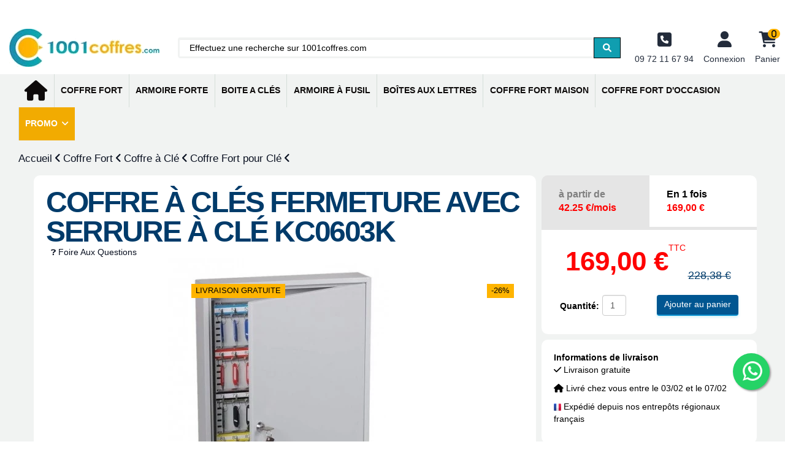

--- FILE ---
content_type: text/html; charset=utf-8
request_url: https://1001coffres.com/coffre-fort-pour-cle/1129-coffre-a-cles-fermeture-avec-serrure-a-cle-kc0603k-5032548003989.html
body_size: 30497
content:
<!doctype html>
<html lang="fr">

<head>
<script src="https://code.jquery.com/jquery-1.11.3.min.js"></script>
<!--consentmanager_code--><script></script><script defer type="text/javascript" data-cmp-ab="1" src="https://cdn.consentmanager.net/delivery/autoblocking/9020ed18117a8.js" data-cmp-host="delivery.consentmanager.net" data-cmp-cdn="cdn.consentmanager.net" data-cmp-codesrc="6"></script><!--consentmanager_code-->
  <!-- Google Tag Manager -->
<!--script>
(function(w, d, s, l, i) {
	w[l] = w[l] || [];
	w[l].push({
		'gtm.start': new Date().getTime(),
		event: 'gtm.js'
	});
	var f = d.getElementsByTagName(s)[0],
		j = d.createElement(s),
		dl = l != 'dataLayer' ? '&l=' + l : '';
	j.async = true;
	j.src =
		'https://www.googletagmanager.com/gtm.js?id=' + i + dl;
	f.parentNode.insertBefore(j, f);
})(window, document, 'script', 'dataLayer', 'GTM-P87XHXN');
</script-->
<!-- End Google Tag Manager -->

    
        
  <meta charset="utf-8">



  <meta http-equiv="x-ua-compatible" content="ie=edge">



<meta name="google-site-verification" content="1FVE73xCxrZFP2J07TUB7gr83rT3_vXqF1nm3FxFADk" />
<!-- Start of  Zendesk Widget script >
<script id="ze-snippet" src="https://static.zdassets.com/ekr/snippet.js?key=778bb5d3-b2b0-471e-97a7-a51d431c0fe4"> </script>
< End of  Zendesk Widget script -->


  <title>1001Coffres | Coffre À Clés Fermeture Avec Serrure À Clé Kc0603k</title>
  <script data-keepinline="true">
    var ajaxGetProductUrl = '//1001coffres.com/module/cdc_googletagmanager/async';
    var ajaxShippingEvent = 1;
    var ajaxPaymentEvent = 1;

/* datalayer */
dataLayer = window.dataLayer || [];
    let cdcDatalayer = {"pageCategory":"product","event":"view_item","ecommerce":{"currency":"EUR","items":[{"item_name":"Coffre A Cles Fermeture Avec Serrure A Cle Kc0603k","item_id":"1129","price":"169","price_tax_exc":"140.83","price_tax_inc":"169","item_brand":"Coffre Fort Phoenix","item_category":"Coffre Fort","item_category2":"Coffre a Cle","item_category3":"Coffre Fort pour Cle","quantity":1}],"value":"169"},"google_tag_params":{"ecomm_pagetype":"product","ecomm_prodid":"1129","ecomm_totalvalue":169,"ecomm_category":"Coffre Fort/Coffre a Cle/Coffre Fort pour Cle","ecomm_totalvalue_tax_exc":140.83}};
    dataLayer.push(cdcDatalayer);

/* call to GTM Tag */
(function(w,d,s,l,i){w[l]=w[l]||[];w[l].push({'gtm.start':
new Date().getTime(),event:'gtm.js'});var f=d.getElementsByTagName(s)[0],
j=d.createElement(s),dl=l!='dataLayer'?'&l='+l:'';j.async=true;j.src=
'https://www.googletagmanager.com/gtm.js?id='+i+dl;f.parentNode.insertBefore(j,f);
})(window,document,'script','dataLayer','GTM-TP3X8RS');

/* async call to avoid cache system for dynamic data */
var cdcgtmreq = new XMLHttpRequest();
cdcgtmreq.onreadystatechange = function() {
    if (cdcgtmreq.readyState == XMLHttpRequest.DONE ) {
        if (cdcgtmreq.status == 200) {
          	var datalayerJs = cdcgtmreq.responseText;
            try {
                var datalayerObj = JSON.parse(datalayerJs);
                dataLayer = dataLayer || [];
                dataLayer.push(datalayerObj);
            } catch(e) {
               console.log("[CDCGTM] error while parsing json");
            }

                    }
        dataLayer.push({
          'event': 'datalayer_ready'
        });
    }
};
cdcgtmreq.open("GET", "//1001coffres.com/module/cdc_googletagmanager/async?action=user" /*+ "?" + new Date().getTime()*/, true);
cdcgtmreq.setRequestHeader('X-Requested-With', 'XMLHttpRequest');
cdcgtmreq.send();
</script>

  <meta name="description" content="Achetez en ligne sur 1001coffres.com un coffre à clés fermeture avec serrure à clé kc0603k pour ranger en toute sécurité vos objets de valeur.">
  <meta name="keywords" content="">
  
   


<meta name="author" content="1001Coffres">




  


	


      <meta name="viewport" content="initial-scale=1,user-scalable=no,maximum-scale=1,width=device-width">
  


  <meta name="theme-color" content="#e3dada">
  <meta name="msapplication-navbutton-color" content="#e3dada">


  <link rel="icon" type="image/vnd.microsoft.icon" href="https://1001coffres.com/img/favicon.ico?1602065068">
  <link rel="shortcut icon" type="image/x-icon" href="https://1001coffres.com/img/favicon.ico?1602065068">
    


   


      <link rel="preload" href="https://cdnjs.cloudflare.com/ajax/libs/font-awesome/6.0.0/css/all.min.css" as="style" onload="this.onload=null;this.rel='stylesheet'">
    <noscript><link rel="stylesheet" href="https://cdnjs.cloudflare.com/ajax/libs/font-awesome/6.0.0/css/all.min.css"></noscript>
    <link rel="preload" href="https://1001coffres.com/themes/warehouse/assets/cache/theme-29fb196306.css" as="style" onload="this.onload=null;this.rel='stylesheet'">
    <noscript><link rel="stylesheet" href="https://1001coffres.com/themes/warehouse/assets/cache/theme-29fb196306.css"></noscript>




  

  <script type="text/javascript">
        var ASSearchUrl = "https:\/\/1001coffres.com\/module\/pm_advancedsearch4\/advancedsearch4";
        var PAYPLUG_DOMAIN = "https:\/\/secure.payplug.com";
        var as4_orderBySalesAsc = "Meilleures ventes en dernier";
        var as4_orderBySalesDesc = "Meilleures ventes en premier";
        var elementorFrontendConfig = {"isEditMode":"","stretchedSectionContainer":"","is_rtl":""};
        var filterStepAjaxUrl = "https:\/\/1001coffres.com\/module\/filterstepbystep\/ajax";
        var iqitTheme = {"rm_sticky":"down","rm_breakpoint":0,"op_preloader":"0","cart_style":"side","cart_confirmation":"modal","h_layout":"2","f_fixed":0,"f_layout":"2","h_absolute":"0","h_sticky":"header","hw_width":"fullwidth","mm_content":"accordion","hm_submenu_width":"default","h_search_type":"full","pl_lazyload":true,"pl_infinity":false,"pl_rollover":true,"pl_crsl_autoplay":true,"pl_slider_ld":5,"pl_slider_d":4,"pl_slider_t":3,"pl_slider_p":2,"pp_thumbs":"bottom","pp_zoom":"inner","pp_image_layout":"carousel","pp_tabs":"section","pl_grid_qty":false};
        var iqitcountdown_days = "j.";
        var iqitfdc_from = 0;
        var iqitmegamenu = {"sticky":"false","containerSelector":"#wrapper > .container"};
        var isMobile = false;
        var is_sandbox_mode = false;
        var jolisearch = {"amb_joli_search_action":"https:\/\/1001coffres.com\/jolisearch","amb_joli_search_link":"https:\/\/1001coffres.com\/jolisearch","amb_joli_search_controller":"jolisearch","blocksearch_type":"top","show_cat_desc":1,"ga_acc":0,"id_lang":1,"url_rewriting":1,"use_autocomplete":2,"minwordlen":2,"l_products":"Nos produits","l_manufacturers":"Nos marques","l_categories":"Nos cat\u00e9gories","l_no_results_found":"Aucun produit ne correspond \u00e0 cette recherche","l_more_results":"Montrer tous les r\u00e9sultats \u00bb","ENT_QUOTES":3,"search_ssl":true,"self":"\/var\/www\/html\/modules\/ambjolisearch","position":{"my":"left top","at":"left bottom","collision":"flipfit none"},"classes":"ps17","display_manufacturer":"1","display_category":"1"};
        var module_name = "payplug";
        var payplug_ajax_url = "https:\/\/1001coffres.com\/module\/payplug\/ajax";
        var payplug_oney = true;
        var payplug_oney_loading_msg = "Chargement";
        var prestashop = {"cart":{"products":[],"totals":{"total":{"type":"total","label":"Total","amount":0,"value":"0,00\u00a0\u20ac"},"total_including_tax":{"type":"total","label":"Total TTC","amount":0,"value":"0,00\u00a0\u20ac"},"total_excluding_tax":{"type":"total","label":"Total HT :","amount":0,"value":"0,00\u00a0\u20ac"}},"subtotals":{"products":{"type":"products","label":"Sous-total","amount":0,"value":"0,00\u00a0\u20ac"},"discounts":null,"shipping":{"type":"shipping","label":"Livraison","amount":0,"value":""},"tax":{"type":"tax","label":"Taxes incluses","amount":0,"value":"0,00\u00a0\u20ac"}},"products_count":0,"summary_string":"0 articles","vouchers":{"allowed":1,"added":[]},"discounts":[{"id_cart_rule":"1899","id_customer":"0","date_from":"2025-11-28 15:00:00","date_to":"2026-01-31 15:00:00","description":"","quantity":"880","quantity_per_user":"1000","priority":"1","partial_use":"1","code":"NY5","minimum_amount":"0.000000","minimum_amount_tax":"1","minimum_amount_currency":"1","minimum_amount_shipping":"0","country_restriction":"0","carrier_restriction":"0","group_restriction":"0","cart_rule_restriction":"1","product_restriction":"1","shop_restriction":"0","free_shipping":"0","reduction_percent":"5.00","reduction_amount":"0.000000","reduction_tax":"0","reduction_currency":"1","reduction_product":"-2","reduction_exclude_special":"0","gift_product":"0","gift_product_attribute":"0","highlight":"1","active":"1","date_add":"2025-11-25 15:08:25","date_upd":"2026-01-22 17:16:37","id_lang":"1","name":"Promo Janvier 2026","quantity_for_user":1000},{"id_cart_rule":"1900","id_customer":"0","date_from":"2025-11-26 08:00:00","date_to":"2026-01-31 23:59:00","description":"","quantity":"858","quantity_per_user":"1000","priority":"1","partial_use":"1","code":"NY2026","minimum_amount":"0.000000","minimum_amount_tax":"1","minimum_amount_currency":"1","minimum_amount_shipping":"0","country_restriction":"0","carrier_restriction":"0","group_restriction":"0","cart_rule_restriction":"1","product_restriction":"1","shop_restriction":"0","free_shipping":"0","reduction_percent":"7.00","reduction_amount":"0.000000","reduction_tax":"0","reduction_currency":"1","reduction_product":"-2","reduction_exclude_special":"0","gift_product":"0","gift_product_attribute":"0","highlight":"1","active":"1","date_add":"2025-11-26 08:53:07","date_upd":"2026-01-21 23:27:40","id_lang":"1","name":"Promo JANVIER 2026 Sur Les Tresorsafe","quantity_for_user":1000}],"minimalPurchase":1,"minimalPurchaseRequired":"Un montant total de 1,00\u00a0\u20ac HT minimum est requis pour valider votre commande. Le montant actuel de votre commande est de 0,00\u00a0\u20ac HT."},"currency":{"id":1,"name":"Euro","iso_code":"EUR","iso_code_num":"978","sign":"\u20ac"},"customer":{"lastname":null,"firstname":null,"email":null,"birthday":null,"newsletter":null,"newsletter_date_add":null,"optin":null,"website":null,"company":null,"siret":null,"ape":null,"is_logged":false,"gender":{"type":null,"name":null},"addresses":[]},"language":{"name":"Fran\u00e7ais (French)","iso_code":"fr","locale":"fr-FR","language_code":"fr","is_rtl":"0","date_format_lite":"d\/m\/Y","date_format_full":"d\/m\/Y H:i:s","id":1},"page":{"title":"","canonical":"https:\/\/1001coffres.com\/coffre-fort-pour-cle\/1129-coffre-a-cles-fermeture-avec-serrure-a-cle-kc0603k-5032548003989.html","meta":{"title":"1001Coffres | Coffre \u00c0 Cl\u00e9s Fermeture Avec Serrure \u00c0 Cl\u00e9 Kc0603k","description":"Achetez en ligne sur 1001coffres.com un coffre \u00e0 cl\u00e9s fermeture avec serrure \u00e0 cl\u00e9 kc0603k pour ranger en toute s\u00e9curit\u00e9 vos objets de valeur.","keywords":"","robots":"index"},"page_name":"product","body_classes":{"lang-fr":true,"lang-rtl":false,"country-FR":true,"currency-EUR":true,"layout-full-width":true,"page-product":true,"tax-display-enabled":true,"product-id-1129":true,"product-Coffre \u00c0 Cl\u00e9s Fermeture Avec Serrure \u00c0 Cl\u00e9 Kc0603k":true,"product-id-category-154":true,"product-id-manufacturer-29":true,"product-id-supplier-8":true,"product-available-for-order":true},"admin_notifications":[]},"shop":{"name":"1001Coffres","logo":"https:\/\/1001coffres.com\/img\/1001coffres-logo-1602065068.webp","stores_icon":"https:\/\/1001coffres.com\/img\/logo_stores.png","favicon":"https:\/\/1001coffres.com\/img\/favicon.ico"},"urls":{"base_url":"https:\/\/1001coffres.com\/","current_url":"https:\/\/1001coffres.com\/coffre-fort-pour-cle\/1129-coffre-a-cles-fermeture-avec-serrure-a-cle-kc0603k-5032548003989.html","shop_domain_url":"https:\/\/1001coffres.com","img_ps_url":"https:\/\/1001coffres.com\/img\/","img_cat_url":"https:\/\/1001coffres.com\/img\/c\/","img_lang_url":"https:\/\/1001coffres.com\/img\/l\/","img_prod_url":"https:\/\/1001coffres.com\/img\/p\/","img_manu_url":"https:\/\/1001coffres.com\/img\/m\/","img_sup_url":"https:\/\/1001coffres.com\/img\/su\/","img_ship_url":"https:\/\/1001coffres.com\/img\/s\/","img_store_url":"https:\/\/1001coffres.com\/img\/st\/","img_col_url":"https:\/\/1001coffres.com\/img\/co\/","img_url":"https:\/\/1001coffres.com\/themes\/warehouse\/assets\/img\/","css_url":"https:\/\/1001coffres.com\/themes\/warehouse\/assets\/css\/","js_url":"https:\/\/1001coffres.com\/themes\/warehouse\/assets\/js\/","pic_url":"https:\/\/1001coffres.com\/upload\/","pages":{"address":"https:\/\/1001coffres.com\/adresse","addresses":"https:\/\/1001coffres.com\/adresses","authentication":"https:\/\/1001coffres.com\/connexion","cart":"https:\/\/1001coffres.com\/panier","category":"https:\/\/1001coffres.com\/index.php?controller=category","cms":"https:\/\/1001coffres.com\/index.php?controller=cms","contact":"https:\/\/1001coffres.com\/nous-contacter-1001coffre","discount":"https:\/\/1001coffres.com\/reduction","guest_tracking":"https:\/\/1001coffres.com\/suivi-commande-invite","history":"https:\/\/1001coffres.com\/historique-commandes","identity":"https:\/\/1001coffres.com\/identite","index":"https:\/\/1001coffres.com\/","my_account":"https:\/\/1001coffres.com\/mon-compte","order_confirmation":"https:\/\/1001coffres.com\/confirmation-commande","order_detail":"https:\/\/1001coffres.com\/index.php?controller=order-detail","order_follow":"https:\/\/1001coffres.com\/suivi-commande","order":"https:\/\/1001coffres.com\/commande","order_return":"https:\/\/1001coffres.com\/index.php?controller=order-return","order_slip":"https:\/\/1001coffres.com\/avoirs","pagenotfound":"https:\/\/1001coffres.com\/index.php?controller=pagenotfound","password":"https:\/\/1001coffres.com\/recuperation-mot-de-passe","pdf_invoice":"https:\/\/1001coffres.com\/index.php?controller=pdf-invoice","pdf_order_return":"https:\/\/1001coffres.com\/index.php?controller=pdf-order-return","pdf_order_slip":"https:\/\/1001coffres.com\/index.php?controller=pdf-order-slip","prices_drop":"https:\/\/1001coffres.com\/index.php?controller=prices-drop","product":"https:\/\/1001coffres.com\/index.php?controller=product","search":"https:\/\/1001coffres.com\/recherche","sitemap":"https:\/\/1001coffres.com\/Sitemap","stores":"https:\/\/1001coffres.com\/magasins","supplier":"https:\/\/1001coffres.com\/fournisseur","register":"https:\/\/1001coffres.com\/connexion?create_account=1","order_login":"https:\/\/1001coffres.com\/commande?login=1"},"alternative_langs":[],"theme_assets":"\/themes\/warehouse\/assets\/","actions":{"logout":"https:\/\/1001coffres.com\/?mylogout="},"no_picture_image":{"bySize":{"small_default":{"url":"https:\/\/1001coffres.com\/img\/p\/fr-default-small_default.webp","width":98,"height":127},"cart_default":{"url":"https:\/\/1001coffres.com\/img\/p\/fr-default-cart_default.webp","width":125,"height":162},"home_default":{"url":"https:\/\/1001coffres.com\/img\/p\/fr-default-home_default.webp","width":236,"height":305},"large_default":{"url":"https:\/\/1001coffres.com\/img\/p\/fr-default-large_default.webp","width":381,"height":492},"medium_default":{"url":"https:\/\/1001coffres.com\/img\/p\/fr-default-medium_default.webp","width":452,"height":584},"thickbox_default":{"url":"https:\/\/1001coffres.com\/img\/p\/fr-default-thickbox_default.webp","width":1100,"height":1422}},"small":{"url":"https:\/\/1001coffres.com\/img\/p\/fr-default-small_default.webp","width":98,"height":127},"medium":{"url":"https:\/\/1001coffres.com\/img\/p\/fr-default-large_default.webp","width":381,"height":492},"large":{"url":"https:\/\/1001coffres.com\/img\/p\/fr-default-thickbox_default.webp","width":1100,"height":1422},"legend":""}},"configuration":{"display_taxes_label":true,"display_prices_tax_incl":true,"is_catalog":false,"show_prices":true,"opt_in":{"partner":false},"quantity_discount":{"type":"price","label":"Prix unitaire"},"voucher_enabled":1,"return_enabled":1},"field_required":[],"breadcrumb":{"links":[{"title":"Accueil","url":"https:\/\/1001coffres.com\/"},{"title":"Coffre Fort","url":"https:\/\/1001coffres.com\/83-coffre-fort"},{"title":"Coffre \u00e0 Cl\u00e9","url":"https:\/\/1001coffres.com\/192-coffre-a-cle"},{"title":"Coffre Fort pour Cl\u00e9","url":"https:\/\/1001coffres.com\/154-coffre-fort-pour-cle"},{"title":"Coffre \u00c0 Cl\u00e9s Fermeture Avec Serrure \u00c0 Cl\u00e9 Kc0603k","url":"https:\/\/1001coffres.com\/coffre-fort-pour-cle\/1129-coffre-a-cles-fermeture-avec-serrure-a-cle-kc0603k-5032548003989.html"}],"id_product":1129,"category_default":"Coffre Fort pour Cl\u00e9","category_default_url":"https:\/\/1001coffres.com\/154-coffre-fort-pour-cle","count":5},"link":{"protocol_link":"https:\/\/","protocol_content":"https:\/\/"},"time":1769106854,"static_token":"fa1ec75faf263b9c29c99fd9de469a7d","token":"b0f597eccce126b4724716586f1d9307","debug":false};
        var sldAccessoriesType = {"responsive":{"desktop":{"nbColumn":"4","breakpoint":"1024"},"tablet":{"nbColumn":"3","breakpoint":"600"},"mobile":{"nbColumn":"1","breakpoint":"480"}}};
        var wsReviewConst = {"showUpload":"1","actionControllerUrl":"https:\/\/1001coffres.com\/module\/ws_productreviews\/action"};
      </script>




  
<script type="text/javascript" data-keepinline="true">
    // instantiate object
    var oGsr = {};
    var bt_msgs = {"delay":"You have not filled out a numeric for delay option","fbId":"You have not filled out a numeric for Facebook App ID option","fbsecret":"You have not filled out Facebook App Secret option","reviewDate":"You have not filled out the review's date","title":"You have not filled out the title","comment":"You have not filled out the comment","report":"You have not filled out the report comment","rating":"You have not selected the rating for the review","checkreview":"You have not selected one review","email":"You have not filled out your email","status":"You didn't select any status","vouchercode":"You have not filled out the voucher code","voucheramount":"You have left 0 as value for voucher's value","voucherminimum":"Minimum amount is not a numeric","vouchermaximum":"Maximum quantity is not a numeric","vouchervalidity":"You have left 0 as value for voucher's validity","importMatching":"You have not filled the number of columns out","reviewModerationTxt":{"1":"You have not filled out your legal text for using a moderation with language Fran\u00e7ais (French). Click on the language drop-down list in order to fill out the correct language field(s)."},"reviewModifyTxt":{"1":"You have not filled out your legal text for using a review modification tool with language Fran\u00e7ais (French). Click on the language drop-down list in order to fill out the correct language field(s)."},"emailTitle":{"1":"You have not filled out your title or text with language Fran\u00e7ais (French). Click on the language drop-down list in order to fill out the correct language field(s)."},"emaillCategory":{"1":"You have not filled out your category label with language Fran\u00e7ais (French). Click on the language drop-down list in order to fill out the correct language field(s)."},"emaillProduct":{"1":"You have not filled out your product label with language Fran\u00e7ais (French). Click on the language drop-down list in order to fill out the correct language field(s)."},"emaillSentence":{"1":"You have not filled out your custom body sentence with language Fran\u00e7ais (French). Click on the language drop-down list in order to fill out the correct language field(s)."}};
    var bt_sImgUrl = '/modules/gsnippetsreviews/views/img/';
    var bt_sWebService = '/modules/gsnippetsreviews/ws-gsnippetsreviews.php?bt_token=3fdf871f2d73a99a5cc5b70623982830';
    var sGsrModuleName = 'gsr';
    var bt_aFancyReviewForm = {};
    var bt_aFancyReviewTabForm = {};
    var bt_oScrollTo = {};
    bt_oScrollTo.execute = false;
    var bt_oUseSocialButton = {};
    bt_oUseSocialButton.run = false;
    var bt_oActivateReviewTab = {};
    bt_oActivateReviewTab.run = false;
    var bt_oDeactivateReviewTab = {};
    bt_oDeactivateReviewTab.run = false;
    var bt_aReviewReport = new Array();
    var bt_oCallback = {};
    bt_oCallback.run = false;
    var bt_aStarsRating = new Array();
    var bt_oBxSlider = {};
    bt_oBxSlider.run = false;
</script>
	<meta data-module="adp-microdatos-opengraph-begin_p17v3.5.2" />
	<meta property="og:url" content="https://1001coffres.com/coffre-fort-pour-cle/1129-coffre-a-cles-fermeture-avec-serrure-a-cle-kc0603k-5032548003989.html" />

	<meta property="og:title" content="1001Coffres | Coffre À Clés Fermeture Avec Serrure À Clé Kc0603k" />
	<meta property="og:description" content="Achetez en ligne sur 1001coffres.com un coffre à clés fermeture avec serrure à clé kc0603k pour ranger en toute sécurité vos objets de valeur." />
	<meta property="og:site_name" content="1001Coffres" />
	<meta property="og:locale" content="fr" />
	
	<meta property="og:type" content="product" />

		
		<meta property="product:retailer_item_id" content="1129"/>
	
			<meta property="og:image" content="https://1001coffres.com/16318-large_default/coffre-a-cles-fermeture-avec-serrure-a-cle-kc0603k.webp"/>
		<meta property="og:image:type" content="image/jpeg"/>
		<meta property="og:image:width" content="381"/>
		<meta property="og:image:height" content="492"/>
		<meta property="og:image:alt" content="1001Coffres | Coffre À Clés Fermeture Avec Serrure À Clé Kc0603k"/>
	
			<meta property="product:availability" content="in stock"/>
		

	      	<meta property="product:brand" content="Coffre Fort Phoenix" />
 	
 			<meta property="product:condition" content="new" />
	
								<meta property="product:price:amount" content="169.00" />
			<meta property="product:price:currency" content="EUR" />
			
		  	<meta property="product:weight:value" content="7.000000"/>
	  	<meta property="product:weight:units" content="kg"/>
	
	
<!-- TwitterCard -->
<meta name="twitter:card" content="summary_large_image">

	<meta name="twitter:title" content="1001Coffres | Coffre À Clés Fermeture Avec Serrure À Clé Kc0603k">

	<meta name="twitter:description" content="Achetez en ligne sur 1001coffres.com un coffre à clés fermeture avec serrure à clé kc0603k pour ranger en toute sécurité vos objets de valeur.">


			<meta property="twitter:image" content="https://1001coffres.com/16318-large_default/coffre-a-cles-fermeture-avec-serrure-a-cle-kc0603k.webp"/>
		<meta property="twitter:image:alt" content="1001Coffres | Coffre À Clés Fermeture Avec Serrure À Clé Kc0603k"/>
	


<meta name="twitter:site" content="1001Coffres">

<meta name="twitter:creator" content="1001Coffres">

<meta name="twitter:domain" content="https://1001coffres.com/coffre-fort-pour-cle/1129-coffre-a-cles-fermeture-avec-serrure-a-cle-kc0603k-5032548003989.html">
	
	<meta data-module="adp-microdatos-opengraph-end_p17v3.5.2" />
<!-- Microdatos Organization -->
	
<script type="application/ld+json" id="adpmicrodatos-organization-ps17v3.5.2">
{
    "@context": "https://schema.org",
    "@type" : "Organization",
    "name" : "1001Coffres",
    "url" : "https://1001coffres.com/",
    "logo" : [
    	{

    	"@type" : "ImageObject",
    	"url" : "https://1001coffres.com/img/1001coffres-logo-1602065068.webp"
    	}
    ],
    "email" : "contact@1001coffres.com"
			,"address": {
	    "@type": "PostalAddress",
	    "addressLocality": "Cachan",
	    "postalCode": "94230",
	    "streetAddress": "46 Rue Gabriel P\u00e9ri",
	    "addressRegion": "",
	    "addressCountry": "FR"
	}
			,"contactPoint" : [
		{
			"@type" : "ContactPoint",
	    	"telephone" : "09 72 11 67 94",
	    	"contactType" : "customer service",
			"contactOption": "TollFree",
	    	"availableLanguage": [ 
	    			    				    				"Français (French)"
	    				    			    	]
	    } 
	]
			
}
</script>


<!-- Microdatos Webpage -->
	
<script type="application/ld+json" id="adpmicrodatos-webpage-ps17v3.5.2">
{
    "@context": "https://schema.org",
    "@type" : "WebPage",
    "isPartOf": [{
        "@type":"WebSite",
        "url":  "https://1001coffres.com/",
        "name": "1001Coffres"
    }],
    "name": "1001Coffres | Coffre \u00c0 Cl\u00e9s Fermeture Avec Serrure \u00c0 Cl\u00e9 Kc0603k",
    "url": "https://1001coffres.com/coffre-fort-pour-cle/1129-coffre-a-cles-fermeture-avec-serrure-a-cle-kc0603k-5032548003989.html"
}
</script>



<!-- Microdatos Breadcrumb -->
	<script type="application/ld+json" id="adpmicrodatos-breadcrumblist-ps17v3.5.2">
    {
        "itemListElement": [
            {
                "item": "https://1001coffres.com/",
                "name": "Accueil",
                "position": 1,
                "@type": "ListItem"
            },            {
                "item": "https://1001coffres.com/83-coffre-fort",
                "name": "Coffre Fort",
                "position": 2,
                "@type": "ListItem"
            },            {
                "item": "https://1001coffres.com/192-coffre-a-cle",
                "name": "Coffre \u00e0 Cl\u00e9",
                "position": 3,
                "@type": "ListItem"
            },            {
                "item": "https://1001coffres.com/154-coffre-fort-pour-cle",
                "name": "Coffre Fort pour Cl\u00e9",
                "position": 4,
                "@type": "ListItem"
            }        ],
        "@context": "https://schema.org/",
        "@type": "BreadcrumbList"
    }
</script>


<!-- Microdatos Producto -->
	<script type="application/ld+json" id="adpmicrodatos-product-ps17v3.5.2">
{
    "name": "Coffre \u00c0 Cl\u00e9s Fermeture Avec Serrure \u00c0 Cl\u00e9 Kc0603k",
    "image": ["https:\/\/1001coffres.com\/16318-large_default\/coffre-a-cles-fermeture-avec-serrure-a-cle-kc0603k.webp","https:\/\/1001coffres.com\/16319-large_default\/coffre-a-cles-fermeture-avec-serrure-a-cle-kc0603k.webp","https:\/\/1001coffres.com\/16320-large_default\/coffre-a-cles-fermeture-avec-serrure-a-cle-kc0603k.webp"],
    "url": "https://1001coffres.com/coffre-fort-pour-cle/1129-coffre-a-cles-fermeture-avec-serrure-a-cle-kc0603k-5032548003989.html",
    "productID": "1129",
    "gtin13": "5032548003989",
    "category": "coffre-fort-pour-cle",
    "sku": "MCKC0603K",
    "mpn": "MCKC0603K",
    "brand": {
        "@type": "Brand",
        "name": "Coffre Fort Phoenix"
    },
    "description": "\r\n Coffres Forts \u00c0 Cl\u00e9s phoenix-safe\r\n Capacit\u00e9: 100 Cl\u00e9s\r\n Serrure \u00e0 cl\u00e9\r\n Dimensions Ext\u00e9rieures ( HxLxP en mm ): 550 x 380 x 80\r\n Garantie: 2 ans\r\n",
    "additionalProperty" : [
        {
            "@type": "PropertyValue",
            "name": "Poids",
            "value": "7 Kg"
        }, 
        {
            "@type": "PropertyValue",
            "name": "Hauteur Ext",
            "value": "550 mm"
        }, 
        {
            "@type": "PropertyValue",
            "name": "Largeur Ext",
            "value": "380 mm"
        }, 
        {
            "@type": "PropertyValue",
            "name": "Profondeur Ext",
            "value": "80 mm"
        }, 
        {
            "@type": "PropertyValue",
            "name": "Nombre de Cl\u00e9s",
            "value": "100 Cl\u00e9s"
        }, 
        {
            "@type": "PropertyValue",
            "name": "Type de serrure",
            "value": "Serrure \u00e0 cl\u00e9"
        }, 
        {
            "@type": "PropertyValue",
            "name": "Utilisation recommand\u00e9e",
            "value": "Cl\u00e9s"
        }, 
        {
            "@type": "PropertyValue",
            "name": "Utilisation recommand\u00e9e",
            "value": "Fixation mur"
        }, 
        {
            "@type": "PropertyValue",
            "name": "Utilisation recommand\u00e9e",
            "value": "Feu inondation"
        } 
    ],    "offers": {
        "availability": "https://schema.org/InStock",
 
        "price": "169.00",
        "priceCurrency": "EUR",
        "priceValidUntil": "2026-02-21",
        "url": "https://1001coffres.com/coffre-fort-pour-cle/1129-coffre-a-cles-fermeture-avec-serrure-a-cle-kc0603k-5032548003989.html",
              "itemCondition": "https://schema.org/NewCondition",
                "seller":{
            "name": "1001Coffres",
            "@type": "Organization"
        },
    "shippingDetails": [{
    "@type": "OfferShippingDetails",
    "shippingDestination": { "@type": "DefinedRegion", "addressCountry": "FR" },

    "deliveryTime": {
      "@type": "ShippingDeliveryTime",
            "transitTime": {
        "@type": "QuantitativeValue",
        "minValue": 12,
        "maxValue": 16,
        "unitCode": "d"
      }
          },

    "shippingRate": {
      "@type": "MonetaryAmount",
      "value": "0.00",
      "currency": "EUR"
    }
  }],
        "@type": "Offer"
  },    "isRelatedTo": [
        {
            "productID": "1130",
            "name": "Coffre \u00c0 Cl\u00e9s Avec Fente De D\u00e9p\u00f4t Cygnus \u00c0 Serrure \u00c9lectronique Ks0031e",
            "image": "https://1001coffres.com/16321-large_default/coffre-a-cles-avec-fente-de-depot-cygnus-a-serrure-electronique-ks0031e.webp",
            "url": "https://1001coffres.com/coffre-fort-pour-cle/1130-coffre-a-cles-avec-fente-de-depot-cygnus-a-serrure-electronique-ks0031e-5032548101791.html",
            "gtin13": "5032548101791",
            "category": "coffre-fort-pour-cle",
            "sku": "MCKS0031E",
            "mpn": "MCKS0031E",
            "brand": {
                "name": "Coffre Fort Phoenix",
                "@type": "Brand"
            },
            "description": "\r\n Coffres Forts \u00c0 Cl\u00e9s phoenix-safe\r\n Capacit\u00e9: 30 Cl\u00e9s\r\n Serrure \u00e9lectronique\r\n Dimensions Ext\u00e9rieures ( HxLxP en mm ): 280 x 300 x 100\r\n Garantie: 2 ans\r\n",
    "offers": {
        "availability": "https://schema.org/InStock",
 
        "price": "114.45",
        "priceCurrency": "EUR",
        "priceValidUntil": "2026-02-21",
        "url": "https://1001coffres.com/coffre-fort-pour-cle/1130-coffre-a-cles-avec-fente-de-depot-cygnus-a-serrure-electronique-ks0031e-5032548101791.html",
              "itemCondition": "https://schema.org/NewCondition",
                "seller":{
            "name": "1001Coffres",
            "@type": "Organization"
        },
    "shippingDetails": [{
    "@type": "OfferShippingDetails",
    "shippingDestination": { "@type": "DefinedRegion", "addressCountry": "FR" },

    "deliveryTime": {
      "@type": "ShippingDeliveryTime",
            "transitTime": {
        "@type": "QuantitativeValue",
        "minValue": 12,
        "maxValue": 16,
        "unitCode": "d"
      }
          },

    "shippingRate": {
      "@type": "MonetaryAmount",
      "value": "0.00",
      "currency": "EUR"
    }
  }],
        "@type": "Offer"
  },            "@type": "Product"
        }, 
        {
            "productID": "1079",
            "name": "Coffre \u00c0 Cl\u00e9s Avec Fente De D\u00e9p\u00f4t Cygnus \u00c0 Serrure \u00c9lectronique Ks0032e",
            "image": "https://1001coffres.com/16141-large_default/coffre-a-cles-avec-fente-de-depot-cygnus-a-serrure-electronique-ks0032e.webp",
            "url": "https://1001coffres.com/coffre-fort-pour-cle/1079-coffre-a-cles-avec-fente-de-depot-cygnus-a-serrure-electronique-ks0032e-5032548101807.html",
            "gtin13": "5032548101807",
            "category": "coffre-fort-pour-cle",
            "sku": "MCKS0032E",
            "mpn": "MCKS0032E",
            "brand": {
                "name": "Coffre Fort Phoenix",
                "@type": "Brand"
            },
            "description": "\r\n Coffre Fort \u00c0 Cl\u00e9s phoenix-safe\r\n Capacit\u00e9: 48 Cl\u00e9s\r\n Serrure \u00e9lectronique\r\n Dimensions Ext\u00e9rieures ( HxLxP en mm ): 360 x 300 x 100\r\n Garantie: 2 ans\r\n",
    "offers": {
        "availability": "https://schema.org/InStock",
 
        "price": "130.19",
        "priceCurrency": "EUR",
        "priceValidUntil": "2026-02-21",
        "url": "https://1001coffres.com/coffre-fort-pour-cle/1079-coffre-a-cles-avec-fente-de-depot-cygnus-a-serrure-electronique-ks0032e-5032548101807.html",
              "itemCondition": "https://schema.org/NewCondition",
                "seller":{
            "name": "1001Coffres",
            "@type": "Organization"
        },
    "shippingDetails": [{
    "@type": "OfferShippingDetails",
    "shippingDestination": { "@type": "DefinedRegion", "addressCountry": "FR" },

    "deliveryTime": {
      "@type": "ShippingDeliveryTime",
            "transitTime": {
        "@type": "QuantitativeValue",
        "minValue": 12,
        "maxValue": 16,
        "unitCode": "d"
      }
          },

    "shippingRate": {
      "@type": "MonetaryAmount",
      "value": "0.00",
      "currency": "EUR"
    }
  }],
        "@type": "Offer"
  },            "@type": "Product"
        }, 
        {
            "productID": "1114",
            "name": "Coffre \u00c0 Cl\u00e9s Avec Fente De D\u00e9p\u00f4t Cygnus \u00c0 Serrure \u00c9lectronique Ks0033e",
            "image": "https://1001coffres.com/16270-large_default/coffre-a-cles-avec-fente-de-depot-cygnus-a-serrure-electronique-ks0033e.webp",
            "url": "https://1001coffres.com/coffre-fort-pour-cle/1114-coffre-a-cles-avec-fente-de-depot-cygnus-a-serrure-electronique-ks0033e-5032548101814.html",
            "gtin13": "5032548101814",
            "category": "coffre-fort-pour-cle",
            "sku": "MCKS0033E",
            "mpn": "MCKS0033E",
            "brand": {
                "name": "Coffre Fort Phoenix",
                "@type": "Brand"
            },
            "description": " Coffres Forts \u00c0 Cl\u00e9s phoenix-safe Capacit\u00e9: 144 Cl\u00e9s Serrure \u00e9lectronique Dimensions Ext\u00e9rieures ( HxLxP en mm ): 660 x 430 x 130 Garantie: 2 ans",
    "offers": {
        "availability": "https://schema.org/InStock",
 
        "price": "238.35",
        "priceCurrency": "EUR",
        "priceValidUntil": "2026-02-21",
        "url": "https://1001coffres.com/coffre-fort-pour-cle/1114-coffre-a-cles-avec-fente-de-depot-cygnus-a-serrure-electronique-ks0033e-5032548101814.html",
              "itemCondition": "https://schema.org/NewCondition",
                "seller":{
            "name": "1001Coffres",
            "@type": "Organization"
        },
    "shippingDetails": [{
    "@type": "OfferShippingDetails",
    "shippingDestination": { "@type": "DefinedRegion", "addressCountry": "FR" },

    "deliveryTime": {
      "@type": "ShippingDeliveryTime",
            "transitTime": {
        "@type": "QuantitativeValue",
        "minValue": 12,
        "maxValue": 16,
        "unitCode": "d"
      }
          },

    "shippingRate": {
      "@type": "MonetaryAmount",
      "value": "0.00",
      "currency": "EUR"
    }
  }],
        "@type": "Offer"
  },            "@type": "Product"
        }, 
        {
            "productID": "1084",
            "name": "Coffre Fort \u00c0 Cl\u00e9s Phoenix Safe Kc0601e Serrure Electronique",
            "image": "https://1001coffres.com/16159-large_default/coffre-fort-a-cles-phoenix-safe-kc0601e-serrure-electronique.webp",
            "url": "https://1001coffres.com/coffre-fort-pour-cle/1084-coffre-fort-a-cles-phoenix-safe-kc0601e-serrure-electronique-5032548004443.html",
            "gtin13": "5032548004443",
            "category": "coffre-fort-pour-cle",
            "sku": "MCKC0601E",
            "mpn": "MCKC0601E",
            "brand": {
                "name": "Coffre Fort Phoenix",
                "@type": "Brand"
            },
            "description": "\r\n Coffres Forts \u00c0 Cl\u00e9s phoenix-safe\r\n Capacit\u00e9: 42 Cl\u00e9s\r\n Serrure \u00e9lectronique\r\n Dimensions Ext\u00e9rieures ( HxLxP en mm ): 350 x 270 x 80\r\n Garantie: 2 ans\r\n",
    "offers": {
        "availability": "https://schema.org/InStock",
 
        "price": "169.00",
        "priceCurrency": "EUR",
        "priceValidUntil": "2026-02-21",
        "url": "https://1001coffres.com/coffre-fort-pour-cle/1084-coffre-fort-a-cles-phoenix-safe-kc0601e-serrure-electronique-5032548004443.html",
              "itemCondition": "https://schema.org/NewCondition",
                "seller":{
            "name": "1001Coffres",
            "@type": "Organization"
        },
    "shippingDetails": [{
    "@type": "OfferShippingDetails",
    "shippingDestination": { "@type": "DefinedRegion", "addressCountry": "FR" },

    "deliveryTime": {
      "@type": "ShippingDeliveryTime",
            "transitTime": {
        "@type": "QuantitativeValue",
        "minValue": 12,
        "maxValue": 16,
        "unitCode": "d"
      }
          },

    "shippingRate": {
      "@type": "MonetaryAmount",
      "value": "0.00",
      "currency": "EUR"
    }
  }],
        "@type": "Offer"
  },            "@type": "Product"
        }, 
        {
            "productID": "1425",
            "name": "Coffre Fort \u00e0 cl\u00e9s Phoenix Safe Cygnus KS0031k",
            "image": "https://1001coffres.com/18155-large_default/coffre-fort-a-cles-phoenix-safe-cygnus-ks0031k.webp",
            "url": "https://1001coffres.com/coffre-fort-pour-cle/1425-coffre-fort-a-cles-phoenix-safe-cygnus-ks0031k-5032548005112.html",
            "gtin13": "5032548005112",
            "category": "coffre-fort-pour-cle",
            "sku": "MCKS0031k",
            "mpn": "MCKS0031k",
            "brand": {
                "name": "Coffre Fort Phoenix",
                "@type": "Brand"
            },
            "description": "\r\n Coffres Forts \u00c0 Cl\u00e9s phoenix-safe\r\n Capacit\u00e9: 30 Cl\u00e9s\r\n Serrure \u00e0 cl\u00e9\r\n Dimensions Ext\u00e9rieures ( HxLxP en mm ): 280 x 300 x 100\r\n Garantie: 2 ans\r\n",
    "offers": {
        "availability": "https://schema.org/InStock",
 
        "price": "86.10",
        "priceCurrency": "EUR",
        "priceValidUntil": "2026-02-21",
        "url": "https://1001coffres.com/coffre-fort-pour-cle/1425-coffre-fort-a-cles-phoenix-safe-cygnus-ks0031k-5032548005112.html",
              "itemCondition": "https://schema.org/NewCondition",
                "seller":{
            "name": "1001Coffres",
            "@type": "Organization"
        },
    "shippingDetails": [{
    "@type": "OfferShippingDetails",
    "shippingDestination": { "@type": "DefinedRegion", "addressCountry": "FR" },

    "deliveryTime": {
      "@type": "ShippingDeliveryTime",
            "transitTime": {
        "@type": "QuantitativeValue",
        "minValue": 12,
        "maxValue": 16,
        "unitCode": "d"
      }
          },

    "shippingRate": {
      "@type": "MonetaryAmount",
      "value": "0.00",
      "currency": "EUR"
    }
  }],
        "@type": "Offer"
  },            "@type": "Product"
        } 
    ],    "@context": "https://schema.org/",
    "@type": "Product",
  "@id": "https://1001coffres.com/coffre-fort-pour-cle/1129-coffre-a-cles-fermeture-avec-serrure-a-cle-kc0603k-5032548003989.html",
  "mainEntityOfPage": {
    "@type": "WebPage",
    "@id": "https://1001coffres.com/coffre-fort-pour-cle/1129-coffre-a-cles-fermeture-avec-serrure-a-cle-kc0603k-5032548003989.html"
  }
}
</script>

<!-- emarketing start -->










<!-- emarketing end -->    


                                        <!-- Global site tag (gtag.js) - Google Analytics -->  <script async="" src="https://www.googletagmanager.com/gtag/js?id=G-22315TC3DL"></script>  <script>   window.dataLayer = window.dataLayer || [];   function gtag(){dataLayer.push(arguments);}   gtag('js', new Date());     gtag('config', 'G-22315TC3DL');  </script>
                        <script>
    var webpMachine = new webpHero.WebpMachine()
    webpMachine.polyfillDocument()
</script>    <style>
        .seosa_label_hint_19 {
            display: none;
            position: absolute;
            background: #000000;
            color: white;
            border-radius: 3px;
                            top: 0;
                          right: -10px;
                margin-right: -150px;
                                z-index: 1000;
            opacity: 1;
            width: 150px;
            padding: 5px;
        }
        .seosa_label_hint_19:after {
            border-bottom: solid transparent 7px;
            border-top: solid transparent 7px;
                    border-right: solid #000000 10px;
                    top: 10%;
            content: " ";
            height: 0;
                    right: 100%;
                      position: absolute;
            width: 0;
        }
    </style>
    <style>
        .seosa_label_hint_21 {
            display: none;
            position: absolute;
            background: #ff0000;
            color: #ff0000;
            border-radius: 3px;
                            top: 0;
                          left: -10px;
                margin-left: -150px;
                                z-index: 1000;
            opacity: 1;
            width: 150px;
            padding: 5px;
        }
        .seosa_label_hint_21:after {
            border-bottom: solid transparent 7px;
            border-top: solid transparent 7px;
                    border-left: solid #ff0000 10px;
                    top: 10%;
            content: " ";
            height: 0;
                    left: 100%;
                      position: absolute;
            width: 0;
        }
    </style>
    <style>
        .seosa_label_hint_23 {
            display: none;
            position: absolute;
            background: #000000;
            color: white;
            border-radius: 3px;
                            top: 0;
                          left: -10px;
                margin-left: -150px;
                                z-index: 1000;
            opacity: 1;
            width: 150px;
            padding: 5px;
        }
        .seosa_label_hint_23:after {
            border-bottom: solid transparent 7px;
            border-top: solid transparent 7px;
                    border-left: solid #000000 10px;
                    top: 10%;
            content: " ";
            height: 0;
                    left: 100%;
                      position: absolute;
            width: 0;
        }
    </style>

                <link rel="alternate" href="https://1001coffres.com/coffre-fort-pour-cle/1129-coffre-a-cles-fermeture-avec-serrure-a-cle-kc0603k-5032548003989.html" hreflang="fr-fr" />
                <link rel="alternate" href="https://1001coffres.ch/coffre-fort-a-cles/1129-coffre-a-cles-fermeture-avec-serrure-a-cle-kc0603k-5032548003989.html" hreflang="fr-ch" />



    
    <meta property="product:pretax_price:amount" content="140.833333">
    <meta property="product:pretax_price:currency" content="EUR">
    <meta property="product:price:amount" content="169">
    <meta property="product:price:currency" content="EUR">
            <meta property="product:weight:value" content="7.000000">
        <meta property="product:weight:units" content="kg">
    
                                <style> #wrapper .breadcrumb{  background-image: url('https://1001coffres.com/c/154-category_default/coffre-fort-pour-cle.webp'); }</style>
            
    <link rel="canonical" href="https://1001coffres.com/coffre-fort-pour-cle/1129-coffre-a-cles-fermeture-avec-serrure-a-cle-kc0603k-5032548003989.html" />
<!--script src="https://www.googleoptimize.com/optimize.js?id=GTM-K2RKVHV"></script-->






<!-- Start VWO Async SmartCode -->
<link rel="preconnect" href="https://dev.visualwebsiteoptimizer.com" />
<script type="text/javascript" id="vwoCode">
    window._vwo_code ||
        (function () {
            var account_id = 872815,
                version = 2.1,
                settings_tolerance = 2000,
                hide_element = "body",
                hide_element_style = "opacity:0 !important;filter:alpha(opacity=0) !important;background:none !important",
                /* DO NOT EDIT BELOW THIS LINE */
                f = false,
                w = window,
                d = document,
                v = d.querySelector("#vwoCode"),
                cK = "_vwo_" + account_id + "_settings",
                cc = {};
            try {
                var c = JSON.parse(localStorage.getItem("_vwo_" + account_id + "_config"));
                cc = c && typeof c === "object" ? c : {};
            } catch (e) {}
            var stT = cc.stT === "session" ? w.sessionStorage : w.localStorage;
            code = {
                use_existing_jquery: function () {
                    return typeof use_existing_jquery !== "undefined" ? use_existing_jquery : undefined;
                },
                library_tolerance: function () {
                    return typeof library_tolerance !== "undefined" ? library_tolerance : undefined;
                },
                settings_tolerance: function () {
                    return cc.sT || settings_tolerance;
                },
                hide_element_style: function () {
                    return " + (cc.hES || hide_element_style) + ";
                },
                hide_element: function () {
                    if (performance.getEntriesByName("first-contentful-paint")[0]) {
                        return "";
                    }
                    return typeof cc.hE === "string" ? cc.hE : hide_element;
                },
                getVersion: function () {
                    return version;
                },
                finish: function (e) {
                    if (!f) {
                        f = true;
                        var t = d.getElementById("_vis_opt_path_hides");
                        if (t) t.parentNode.removeChild(t);
                        if (e) new Image().src = "https://dev.visualwebsiteoptimizer.com/ee.gif?a=" + account_id + e;
                    }
                },
                finished: function () {
                    return f;
                },
                addScript: function (e) {
                    var t = d.createElement("script");
                    t.type = "text/javascript";
                    if (e.src) {
                        t.src = e.src;
                    } else {
                        t.text = e.text;
                    }
                    d.getElementsByTagName("head")[0].appendChild(t);
                },
                load: function (e, t) {
                    var i = this.getSettings(),
                        n = d.createElement("script"),
                        r = this;
                    t = t || {};
                    if (i) {
                        n.textContent = i;
                        d.getElementsByTagName("head")[0].appendChild(n);
                        if (!w.VWO || VWO.caE) {
                            stT.removeItem(cK);
                            r.load(e);
                        }
                    } else {
                        var o = new XMLHttpRequest();
                        o.open("GET", e, true);
                        o.withCredentials = !t.dSC;
                        o.responseType = t.responseType || "text";
                        o.onload = function () {
                            if (t.onloadCb) {
                                return t.onloadCb(o, e);
                            }
                            if (o.status === 200) {
                                _vwo_code.addScript({ text: o.responseText });
                            } else {
                                _vwo_code.finish("&e=loading_failure:" + e);
                            }
                        };
                        o.onerror = function () {
                            if (t.onerrorCb) {
                                return t.onerrorCb(e);
                            }
                            _vwo_code.finish("&e=loading_failure:" + e);
                        };
                        o.send();
                    }
                },
                getSettings: function () {
                    try {
                        var e = stT.getItem(cK);
                        if (!e) {
                            return;
                        }
                        e = JSON.parse(e);
                        if (Date.now() > e.e) {
                            stT.removeItem(cK);
                            return;
                        }
                        return e.s;
                    } catch (e) {
                        return;
                    }
                },
                init: function () {
                    if (d.URL.indexOf("__vwo_disable__") > -1) return;
                    var e = this.settings_tolerance();
                    w._vwo_settings_timer = setTimeout(function () {
                        _vwo_code.finish();
                        stT.removeItem(cK);
                    }, e);
                    var t;
                    if (this.hide_element() !== "body") {
                        t = d.createElement("style");
                        var i = this.hide_element(),
                            n = i ? i + this.hide_element_style() : "",
                            r = d.getElementsByTagName("head")[0];
                        t.setAttribute("id", "_vis_opt_path_hides");
                        v && t.setAttribute("nonce", v.nonce);
                        t.setAttribute("type", "text/css");
                        if (t.styleSheet) t.styleSheet.cssText = n;
                        else t.appendChild(d.createTextNode(n));
                        r.appendChild(t);
                    } else {
                        t = d.getElementsByTagName("head")[0];
                        var n = d.createElement("div");
                        n.style.cssText = "z-index: 2147483647 !important;position: fixed !important;left: 0 !important;top: 0 !important;width: 100% !important;height: 100% !important;background: white !important;";
                        n.setAttribute("id", "_vis_opt_path_hides");
                        n.classList.add("_vis_hide_layer");
                        t.parentNode.insertBefore(n, t.nextSibling);
                    }
                    var o = "https://dev.visualwebsiteoptimizer.com/j.php?a=" + account_id + "&u=" + encodeURIComponent(d.URL) + "&vn=" + version;
                    if (w.location.search.indexOf("_vwo_xhr") !== -1) {
                        this.addScript({ src: o });
                    } else {
                        this.load(o + "&x=true");
                    }
                },
            };
            w._vwo_code = code;
            code.init();
        })();
</script>
<!-- End VWO Async SmartCode -->
</head>


<body id="product" class="lang-fr country-fr currency-eur layout-full-width page-product tax-display-enabled product-id-1129 product-coffre-a-cles-fermeture-avec-serrure-a-cle-kc0603k product-id-category-154 product-id-manufacturer-29 product-id-supplier-8 product-available-for-order body-desktop-header-style-w-2">


    




    <!-- Google Tag Manager (noscript) -->
<noscript><iframe src="https://www.googletagmanager.com/ns.html?id=GTM-TP3X8RS"
height="0" width="0" style="display:none;visibility:hidden"></iframe></noscript>
<!-- End Google Tag Manager (noscript) -->



<main id="main-page-content"  >
    
            

    <header id="header" class="desktop-header-style-w-2">
        
            

  

            <nav class="header-nav">
        <div class="container">
    
        <div class="row justify-content-between">
            <div class="col col-auto col-md left-nav">
                                <style>
    .comments_note .star_content i,
    span.star:after,
    div.star:after {
        color: #ffe769;
    }
</style>
            </div>
            <div class="col col-auto center-nav text-center">
                
             </div>
            <div class="col col-auto col-md right-nav text-right">
                
             </div>
        </div>

                        </div>
            </nav>
        



<div id="desktop-header" class="desktop-header-style-2">
            
<div class="header-top">
    <div id="desktop-header-container" class="container">
        <div class="row align-items-center">
                            <div class="col col-auto col-header-left">
                    <div id="desktop_logo">
                        <a href="https://1001coffres.com/">
                            <img class="logo img-fluid"
                                 src="https://1001coffres.com/img/1001coffres-logo-1602065068.webp"                                  alt="1001Coffres">
                        </a>
                    </div>
                    
                </div>
                <div class="col col-header-center">
                                        <!-- Block search module TOP -->
<!-- Block search module TOP --><div id="search_widget" class="search-widget" data-search-controller-url="//1001coffres.com/recherche?order=product.position.desc">    <form method="get" action="//1001coffres.com/recherche?order=product.position.desc">        <input type="hidden" name="controller" value="search">        <div class="input-group">            <input type="hidden" name="order" value="product.position.desc" />            <input  title="Search" type="text" name="s" value="" data-all-text="Show all results"                   placeholder="Effectuez une recherche sur 1001coffres.com" class="form-control form-search-control" />            <button type="submit" class="search-btn">                <i class="fa fa-search"></i>            </button>        </div>    </form></div><!-- /Block search module TOP --><!-- /Block search module TOP -->


                    
                </div>
                        <div class="col col-auto col-header-right">
                <div class="row no-gutters justify-content-end">

<div id="header-user-btn" class="col col-auto header-btn-w header-user-btn-w">
            <a href="tel:09 72 11 67 94" title="Identifiez-vous" class="header-btn header-user-btn">
            <i aria-hidden="true" class="fa fa-phone-square fa-fw icon"></i>
            <span class="title"> 09 72 11 67 94</span>
        </a>
    </div>



                    
                                            <div id="header-user-btn" class="col col-auto header-btn-w header-user-btn-w">
            <a href="https://1001coffres.com/connexion"
           title="Identifiez-vous"
           class="header-btn header-user-btn">
            <i class="fa fa-user fa-fw icon" aria-hidden="true"></i>
            <span class="title">Connexion</span>
        </a>
    </div>
                                        

                    

                                            
                                                    <div id="ps-shoppingcart-wrapper" class="col col-auto">
    <div id="ps-shoppingcart"
         class="header-btn-w header-cart-btn-w ps-shoppingcart side-cart">
         <div id="blockcart" class="blockcart cart-preview"
         data-refresh-url="//1001coffres.com/module/ps_shoppingcart/ajax">
        <a id="cart-toogle" class="cart-toogle header-btn header-cart-btn" data-toggle="dropdown" data-display="static">
            <i class="fa fa-shopping-cart fa-fw icon" aria-hidden="true"><span class="cart-products-count-btn">0</span></i>
            <span class="info-wrapper">
            <span class="title">Panier</span>
            <span class="cart-toggle-details">
            <span class="text-faded cart-separator"> / </span>
                            Vide
                        </span>
            </span>
        </a>
        <div id="_desktop_blockcart-content" class="dropdown-menu-custom dropdown-menu">
    <div id="blockcart-content" class="blockcart-content" >
        <div class="cart-title">
            <span class="modal-title">Mon Panier</span>
            <button type="button" id="js-cart-close" class="close">
                <span>×</span>
            </button>
            <hr>
        </div>
                    <span class="no-items">Il n'y a plus d'articles dans votre panier</span>
            </div>
</div> </div>




    </div>
</div>
                                                
                                    </div>
                
            </div>
            <div class="col-12">
                <div class="row">
                    
                </div>
            </div>
        </div>
    </div>
</div>
<div class="container iqit-megamenu-container">	<div id="iqitmegamenu-wrapper" class="iqitmegamenu-wrapper iqitmegamenu-all">
		<div class="container container-iqitmegamenu">
		<div id="iqitmegamenu-horizontal" class="iqitmegamenu  clearfix" role="navigation">

								
				<nav id="cbp-hrmenu" class="cbp-hrmenu cbp-horizontal cbp-hrsub-narrow">
					<ul>
												<li id="cbp-hrmenu-tab-10" class="cbp-hrmenu-tab cbp-hrmenu-tab-10 cbp-onlyicon ">
	<a href="https://1001coffres.com/" class="nav-link" >

								<span class="cbp-tab-title"> <i class="icon fa fa-home cbp-mainlink-icon"></i>
								</span>
														</a>
													</li>
												<li id="cbp-hrmenu-tab-11" class="cbp-hrmenu-tab cbp-hrmenu-tab-11 ">
	<a href="https://1001coffres.com/83-coffre-fort" class="nav-link" >

								<span class="cbp-tab-title">
								Coffre Fort</span>
														</a>
													</li>
												<li id="cbp-hrmenu-tab-19" class="cbp-hrmenu-tab cbp-hrmenu-tab-19 ">
	<a href="https://1001coffres.com/92-armoire-forte" class="nav-link" >

								<span class="cbp-tab-title">
								Armoire Forte</span>
														</a>
													</li>
												<li id="cbp-hrmenu-tab-105" class="cbp-hrmenu-tab cbp-hrmenu-tab-105 ">
	<a href="https://1001coffres.com/153-boite-a-clefs" class="nav-link" >

								<span class="cbp-tab-title">
								Boite A Clés</span>
														</a>
													</li>
												<li id="cbp-hrmenu-tab-44" class="cbp-hrmenu-tab cbp-hrmenu-tab-44 ">
	<a href="https://1001coffres.com/91-armoire-a-fusil" class="nav-link" >

								<span class="cbp-tab-title">
								Armoire à Fusil</span>
														</a>
													</li>
												<li id="cbp-hrmenu-tab-75" class="cbp-hrmenu-tab cbp-hrmenu-tab-75 ">
	<a href="https://1001coffres.com/111-boites-aux-lettres" class="nav-link" >

								<span class="cbp-tab-title">
								Boîtes aux lettres</span>
														</a>
													</li>
												<li id="cbp-hrmenu-tab-107" class="cbp-hrmenu-tab cbp-hrmenu-tab-107 ">
	<a href="https://1001coffres.com/147-coffre-fort-maison" class="nav-link" >

								<span class="cbp-tab-title">
								Coffre Fort Maison</span>
														</a>
													</li>
												<li id="cbp-hrmenu-tab-104" class="cbp-hrmenu-tab cbp-hrmenu-tab-104 ">
	<a href="https://1001coffres.com/673-coffre-fort-d-occasion" class="nav-link" >

								<span class="cbp-tab-title">
								Coffre Fort D'Occasion</span>
														</a>
													</li>
												<li id="cbp-hrmenu-tab-106" class="cbp-hrmenu-tab cbp-hrmenu-tab-106  cbp-has-submeu">
	<a href="https://1001coffres.com//109-promotions" class="nav-link" >

								<span class="cbp-tab-title">
								Promo <i class="fa fa-angle-down cbp-submenu-aindicator"></i></span>
														</a>
														<div class="cbp-hrsub col-2">
								<div class="cbp-hrsub-inner">
									<div class="container iqitmegamenu-submenu-container">
									
																																	




<div class="row menu_row menu-element  first_rows menu-element-id-1">
                

                                                




    <div class="col-12 cbp-menu-column cbp-menu-element menu-element-id-5 cbp-empty-column">
        <div class="cbp-menu-column-inner">
                        
                                                            <a href="https://1001coffres.com/black-friday/421-coffre-fort"
                           class="cbp-column-title nav-link">Promotions Coffres Forts </a>
                                    
                
            

            
            </div>    </div>
                                    




    <div class="col-12 cbp-menu-column cbp-menu-element menu-element-id-7 cbp-empty-column">
        <div class="cbp-menu-column-inner">
                        
                                                            <a href="https://1001coffres.com/black-friday/420-armoires-blindees"
                           class="cbp-column-title nav-link">Promotions Armoires Fortes </a>
                                    
                
            

            
            </div>    </div>
                                    




    <div class="col-12 cbp-menu-column cbp-menu-element menu-element-id-8 cbp-empty-column">
        <div class="cbp-menu-column-inner">
                        
                                                            <a href="https://1001coffres.com/black-friday/455-tresorsafe"
                           class="cbp-column-title nav-link">Promotions TresorSafe </a>
                                    
                
            

            
            </div>    </div>
                            
                </div>
																					
																			</div>
								</div>
							</div>
													</li>
											</ul>
				</nav>
		</div>
		</div>
		<div id="sticky-cart-wrapper"></div>
	</div>

<div id="_desktop_iqitmegamenu-mobile">
	<ul id="iqitmegamenu-mobile">
		



	
	<li><a  href="https://1001coffres.com/" >Accueil</a></li><li><a  href="https://1001coffres.com/83-coffre-fort" >Coffre Fort</a></li><li><a  href="https://1001coffres.com/92-armoire-forte" >Armoire Forte</a></li><li><a  href="https://1001coffres.com/153-boite-a-clefs" >Boite à Clefs</a></li><li><a  href="https://1001coffres.com/91-armoire-a-fusil" >Armoire à Fusil</a></li><li><a  href="https://1001coffres.com/147-coffre-fort-maison" >Coffre Fort Maison</a></li><li><a  href="https://1001coffres.com/673-coffre-fort-d-occasion" >Coffre Fort D&#039;Occasion</a></li><li><span class="mm-expand"><i class="fa fa-angle-down expand-icon" aria-hidden="true"></i><i class="fa fa-angle-up close-icon" aria-hidden="true"></i></span><a >Noel</a>
	<ul><li><a  href="https://1001coffres.com/noel/424-armoire-forte-noel" >Armoire forte Noel</a></li><li><a  href="https://1001coffres.com/noel/425-coffre-fort-noel" >Coffre Fort Noel</a></li><li><a  href="https://1001coffres.com/noel/426-coffre-fort-pour-cles-noel" >Coffre Fort Pour Clés Noel</a></li><li><a  href="https://1001coffres.com/noel/427-armoire-a-fusils-noel" >Armoire À Fusils Noel</a></li><li><a  href="https://1001coffres.com/noel/456-tresorsafe-noel" >Tresorsafe Noel</a></li></ul></li>
	</ul>
</div>
</div>

    </div>



    <div id="mobile-header" class="mobile-header-style-3">
                    <div class="container">
    <div class="mobile-main-bar">
        <div class="col-mobile-logo text-center">
            <a href="https://1001coffres.com/">
                <img class="logo img-fluid"
                     src="https://1001coffres.com/img/1001coffres-logo-1602065068.webp"                      alt="1001Coffres">
            </a>
        </div>
    </div>
</div>
<div id="mobile-header-sticky">
    <div class="mobile-buttons-bar">
        <div class="container">
            <div class="row no-gutters align-items-center row-mobile-buttons">
                <div class="col  col-mobile-btn col-mobile-btn-menu text-center col-mobile-menu-push">
                    <a class="m-nav-btn"  data-toggle="dropdown" data-display="static"><i class="fa fa-bars" aria-hidden="true"></i>
                        <span>Menu</span></a>
                    <div id="_mobile_iqitmegamenu-mobile" class="text-left dropdown-menu-custom dropdown-menu"></div>
                </div>
                <div id="mobile-btn-search" class="col col-mobile-btn col-mobile-btn-search text-center">
                    <a class="m-nav-btn" data-toggle="dropdown" data-display="static"><i class="fa fa-search" aria-hidden="true"></i>
                        <span>Rechercher</span></a>
                    <div id="search-widget-mobile" class="dropdown-content dropdown-menu dropdown-mobile search-widget">
                        <form method="get" action="https://1001coffres.com/recherche">
                            <input type="hidden" name="controller" value="search">
                            <div class="input-group">
                                <input type="text" name="s" value=""
                                       placeholder="Rechercher" data-all-text="Afficher tous les résultats" class="form-control form-search-control">
                                <button type="submit" class="search-btn">
                                    <i class="fa fa-search"></i>
                                </button>
                            </div>
                        </form>
                    </div>
                </div>
                <div class="col col-mobile-btn col-mobile-btn-account text-center">
                    <a href="https://1001coffres.com/connexion" class="m-nav-btn"><i class="fa fa-user" aria-hidden="true"></i>
                        <span>Connexion</span></a>
                </div>

                

                                <div class="col col-mobile-btn col-mobile-btn-cart ps-shoppingcart text-center side-cart">
                   <div id="mobile-cart-wrapper">
                    <a id="mobile-cart-toogle" class="m-nav-btn" data-display="static" data-toggle="dropdown"><i class="fa fa-shopping-cart mobile-bag-icon" aria-hidden="true"><span id="mobile-cart-products-count" class="cart-products-count cart-products-count-btn">
                                
                                                                    0
                                                                
                            </span></i>
                        <span>Panier</span></a>
                    <div id="_mobile_blockcart-content" class="dropdown-menu-custom dropdown-menu"></div>
                   </div>
                </div>
                            </div>
        </div>
    </div>
</div>
            </div>

        
    </header>
    

    <section id="wrapper">
        
        
        <div id="inner-wrapper" class="container">
            
            
                
<aside id="notifications">
    
    
    
    </aside>
            

            

                
    <div id="content-wrapper">
        
        
<section class="product-detail-stage trackingModule container sm-pt-20" id="product-detail-stage" data-sku="2608900652">
   <div class="container">
     
     <div class="row breadcrumb-new">
                      
                                          <a href="https://1001coffres.com/" class="link backlink">
                         Accueil
                         <i class="fa fa-angle-left" aria-hidden="true"></i>
                     </a>
                     &nbsp
                                          <meta  content="1">
             
                      
                                          <a href="https://1001coffres.com/83-coffre-fort" class="link backlink">
                         Coffre Fort
                         <i class="fa fa-angle-left" aria-hidden="true"></i>
                     </a>
                     &nbsp
                                          <meta  content="2">
             
                      
                                          <a href="https://1001coffres.com/192-coffre-a-cle" class="link backlink">
                         Coffre à Clé
                         <i class="fa fa-angle-left" aria-hidden="true"></i>
                     </a>
                     &nbsp
                                          <meta  content="3">
             
                      
                                          <a href="https://1001coffres.com/154-coffre-fort-pour-cle" class="link backlink">
                         Coffre Fort pour Clé
                         <i class="fa fa-angle-left" aria-hidden="true"></i>
                     </a>
                     &nbsp
                                          <meta  content="4">
             
                      
                                                                                    <meta  content="5">
             
                  </div>
     

      <div class="product-detail-stage__stage">
         <div class="product-detail-stage__exposition-wrapper">
         <h1 class="product-detail-stage__title headline__redesign headline__redesign--blue headline__redesign--hl1 text-post-processing">Coffre À Clés Fermeture Avec Serrure À Clé Kc0603k</h1>
          <div id="link_in">
         <a href="#netreviews_tab" class="reviews_moy">
           
           </a>
           </div>
           
					 

						 
							 <div class="images-container images-container-bottom">

    
        



<style>
ul.product-flags {
    margin-top: 26px;
}
img.photo {
    width: 50%;
}

</style>


    <div class="product-cover">
	
        

            <ul class="product-flags">
    						    					 <li class="product-flag discount" >
                                                     <span class="flag-discount-value">
                                                            -26%
                                                        </span>
                                                </li>
    					                                 </ul>
                                                  <ul class="product-flags" style="right: 50%;">
                	<li class="product-flag discount">LIVRAISON GRATUITE</li>
                  </ul>
                                

        

        <a class="expander" data-toggle="modal" data-target="#product-modal"><span><i class="fa fa-search-plus" aria-hidden="true"></i></span></a>        <div id="product-images-large" class="product-images-large slick-slider">
                                                <div>
                                                <img
                                 src="https://1001coffres.com/16318-large_default/coffre-a-cles-fermeture-avec-serrure-a-cle-kc0603k.webp"                                data-image-large-src="https://1001coffres.com/16318-thickbox_default/coffre-a-cles-fermeture-avec-serrure-a-cle-kc0603k.webp"
                                alt="coffre-fort-pour-cle-Coffre À Clés Fermeture Avec Serrure À Clé Kc0603k-1"
                                title=""

                                content="https://1001coffres.com/16318-large_default/coffre-a-cles-fermeture-avec-serrure-a-cle-kc0603k.webp"
                                width="381"
                                height="492"
                                 fetchpriority="high"
                                class="img-fluid"
                        >
                    </div>
                                    <div>
                                                <img
                                data-lazy="https://1001coffres.com/16319-large_default/coffre-a-cles-fermeture-avec-serrure-a-cle-kc0603k.webp"                                data-image-large-src="https://1001coffres.com/16319-thickbox_default/coffre-a-cles-fermeture-avec-serrure-a-cle-kc0603k.webp"
                                alt="coffre-fort-pour-cle-Coffre À Clés Fermeture Avec Serrure À Clé Kc0603k-2"
                                title=""

                                content="https://1001coffres.com/16319-large_default/coffre-a-cles-fermeture-avec-serrure-a-cle-kc0603k.webp"
                                width="381"
                                height="492"
                                 fetchpriority="high"
                                class="img-fluid"
                        >
                    </div>
                                    <div>
                                                <img
                                data-lazy="https://1001coffres.com/16320-large_default/coffre-a-cles-fermeture-avec-serrure-a-cle-kc0603k.webp"                                data-image-large-src="https://1001coffres.com/16320-thickbox_default/coffre-a-cles-fermeture-avec-serrure-a-cle-kc0603k.webp"
                                alt="coffre-fort-pour-cle-Coffre À Clés Fermeture Avec Serrure À Clé Kc0603k-3"
                                title=""

                                content="https://1001coffres.com/16320-large_default/coffre-a-cles-fermeture-avec-serrure-a-cle-kc0603k.webp"
                                width="381"
                                height="492"
                                 fetchpriority="high"
                                class="img-fluid"
                        >
                    </div>
                                    </div>
    </div>


        

        <div class="js-qv-mask mask">
        <div id="product-images-thumbs" class="product-images js-qv-product-images slick-slider">
                            <div class="thumb-container">
                    <img
                            class="thumb js-thumb  selected img-fluid"
                            data-image-medium-src="https://1001coffres.com/16318-medium_default/coffre-a-cles-fermeture-avec-serrure-a-cle-kc0603k.webp"
                            data-image-large-src="https://1001coffres.com/16318-thickbox_default/coffre-a-cles-fermeture-avec-serrure-a-cle-kc0603k.webp"
                            src="https://1001coffres.com/16318-medium_default/coffre-a-cles-fermeture-avec-serrure-a-cle-kc0603k.webp"
                            alt="coffre-fort-pour-cle_Coffre À Clés Fermeture Avec Serrure À Clé Kc0603k_thumbnail_1"
                            title=""
                            width="452"
                            height="584"
                            
                    >
                </div>
                            <div class="thumb-container">
                    <img
                            class="thumb js-thumb img-fluid"
                            data-image-medium-src="https://1001coffres.com/16319-medium_default/coffre-a-cles-fermeture-avec-serrure-a-cle-kc0603k.webp"
                            data-image-large-src="https://1001coffres.com/16319-thickbox_default/coffre-a-cles-fermeture-avec-serrure-a-cle-kc0603k.webp"
                            src="https://1001coffres.com/16319-medium_default/coffre-a-cles-fermeture-avec-serrure-a-cle-kc0603k.webp"
                            alt="coffre-fort-pour-cle_Coffre À Clés Fermeture Avec Serrure À Clé Kc0603k_thumbnail_2"
                            title=""
                            width="452"
                            height="584"
                            
                    >
                </div>
                            <div class="thumb-container">
                    <img
                            class="thumb js-thumb img-fluid"
                            data-image-medium-src="https://1001coffres.com/16320-medium_default/coffre-a-cles-fermeture-avec-serrure-a-cle-kc0603k.webp"
                            data-image-large-src="https://1001coffres.com/16320-thickbox_default/coffre-a-cles-fermeture-avec-serrure-a-cle-kc0603k.webp"
                            src="https://1001coffres.com/16320-medium_default/coffre-a-cles-fermeture-avec-serrure-a-cle-kc0603k.webp"
                            alt="coffre-fort-pour-cle_Coffre À Clés Fermeture Avec Serrure À Clé Kc0603k_thumbnail_3"
                            title=""
                            width="452"
                            height="584"
                            
                    >
                </div>
                    </div>
    </div>
    

     
</div>

						 

						 
							 <div class="after-cover-tumbnails text-center">






<script>
if (typeof $ != 'undefined') {
    $(function () {
        seosaproductlabels.replaceStickersOnProductPage();
    })
}
</script>
</div>
						 

					 

					 
						 <div style="background: #FAFAFA; padding: 10px;">
<p style="font-size: 15px;"><i class="fa fa-check-circle" style="color: #003b6a;" aria-hidden="true"></i><span style="font-family: Verdana, 'sans-serif'; color: #000000; font-weight: bold;"><span style="color: #484848;"> Coffres Forts À Clés <a href="/marque/176-phoenix-safe"><span style="color: #059fc1;">phoenix-safe</span></a></span></span><span style="font-family: Verdana, 'sans-serif'; color: #000000; font-weight: bold;"><span style="color: #484848;"></span></span></p>
<p style="font-size: 15px;"><i class="fa fa-check-circle" style="color: #003b6a;" aria-hidden="true"></i><span style="font-family: Verdana, 'sans-serif'; color: #000000; font-weight: bold;"><span style="color: #484848;"> Capacité: 100 Clés</span></span><span style="font-family: Verdana, 'sans-serif'; color: #000000; font-weight: bold;"><span style="color: #484848;"></span></span></p>
<p style="font-size: 15px;"><i class="fa fa-check-circle" style="color: #003b6a;" aria-hidden="true"></i><span style="font-family: Verdana, 'sans-serif'; color: #000000; font-weight: bold;"><span style="color: #484848;"> Serrure à clé</span></span><span style="font-family: Verdana, 'sans-serif'; color: #000000; font-weight: bold;"><span style="color: #484848;"></span></span></p>
<p style="font-size: 15px;"><i class="fa fa-check-circle" style="color: #003b6a;" aria-hidden="true"></i><span style="font-family: Verdana, 'sans-serif'; color: #000000; font-weight: bold;"><span style="color: #484848;"> Dimensions Extérieures ( HxLxP en mm ): 550 x 380 x 80</span></span><span style="font-family: Verdana, 'sans-serif'; color: #000000; font-weight: bold;"><span style="color: #484848;"></span></span></p>
<p style="font-size: 15px;"><i class="fa fa-check-circle" style="color: #003b6a;" aria-hidden="true"></i><span style="font-family: Verdana, 'sans-serif'; color: #000000; font-weight: bold;"><span style="color: #484848;"> Garantie: 2 ans</span></span><span style="font-family: Verdana, 'sans-serif'; color: #000000; font-weight: bold;"><span style="color: #484848;"></span></span></p>
</div>
					 
         </div>
         <div class="product-detail-stage__accessories" id="b-selection-card">
         <div class="tabs_n">
                                <input class="input_n" name="tabs" type="radio" id="tab-2" />
    <label class="label_n" for="tab-2" style="border-radius: 10px 0px 0px 0px;">
        à partir de <br />
        <strong style="color: red;">42.25 €/mois</strong>
    </label>
    <div class="panel_n">
        <dev class="payp">
             <style>
.payp{
text-align: center;
}
.text-payp{
    font-weight: bold;
    font-size: 23px;
    font-family: initial;
    color: #040404ba
}
.price-payp{
    color: red;
    font-size: 50px;
}
.text-price-payp{
    padding: 10px;
    margin-left: 3.5em;
}
</style>

<p>à partir de</p>
<p class="text-price-payp">
<strong class="price-payp">42.25 €</strong>
<span>/mois</span>
 <span class="tooltip_info">
<i class="fa fa-info-circle" aria-hidden="true"></i>
<span class="tooltiptext">Vous pourrez choisir au panier de payer en une fois ou en plusieurs fois</span>
</span>
</p>
  
            <br />
             <form action="https://1001coffres.com/panier" method="post" class="form-add-to-cart">
<input type="hidden" name="token" value="fa1ec75faf263b9c29c99fd9de469a7d">
<input type="hidden" value="1129" name="id_product">
<label class="label_nw">Quantité:</label>
<input type="number" class="input-group form-control input-add-to-cart" name="qty" value="1" min="1">
<input type="text" name="input-group-0243" id="input-group-0243" class="0213205584lk"/>
<button data-button-action="add-to-cart"  class="btn btn-primary">Ajouter au panier</button>
</form> 
        </div>
        <input class="input_n" name="tabs" type="radio" id="tab-1" checked="checked" />
        <label class="label_n in-one" for="tab-1" style="border-radius: 0px 10px 0px 0px;">
            En 1 fois <br />
            <strong style="color: red;">169,00 €</strong>
        </label>
        <div class="panel_n">
             
<style>
	  .ttc{
	   font-size:15px;
	   color:#00004d;
	 }
	  </style>
        <div class="product-prices">
        
            
        


                            
                                    <span id="product-availability"
                          class="badge badge-success product-available">
                                        <i class="fa fa-check rtl-no-flip" aria-hidden="true"></i>
                                                     En Stock
                                  </span>
                            
        



        
            <div class="has-discount"



            >

                                    <link  href="https://schema.org/InStock"/>
                                <meta  content="EUR">

<div class="tax-shipping-delivery-label text-muted">
                       
            
        </div>
                <div style="color: #003b6a;display: flex;justify-content: center;">
                    <span class="current-price" style="font-weight: bold;color: red;font-size: 44px;">169,00 €</span><span style="color: red;">TTC</span>
                                            <span class="product-discount" style="margin-top: 42px;font-size: 18px;">
                            
                            <span class="regular-price">228,38 €</span>
                         </span>

                        
                        <meta  content="2026-01-27 00:00:00"/>
                                    </div>

                
                                    
            </div>
        

        
                    

        
                    

        
                    

        
                    </div>
  
            <br />
             <form action="https://1001coffres.com/panier" method="post" class="form-add-to-cart">
<input type="hidden" name="token" value="fa1ec75faf263b9c29c99fd9de469a7d">
<input type="hidden" value="1129" name="id_product">
<label class="label_nw">Quantité:</label>
<input type="number" class="input-group form-control input-add-to-cart" name="qty" value="1" min="1">
<input type="text" name="input-group-0243" id="input-group-0243" class="0213205584lk"/>
<button data-button-action="add-to-cart"  class="btn btn-primary">Ajouter au panier</button>
</form> 
        </div>
    
                            </div>





                            <style>
                            .label_nw {
                                    align-content: center;
                                    margin-top: 9px;
                                    margin-right: 5px;
                                }
                            .input-add-to-cart{
                              width: 24%;
                              margin-right: 50px;
                              justify-items: center;
                            }
                            .input-add-to-cart::-webkit-inner-spin-button,
                            .input-add-to-cart::-webkit-outer-spin-button {
                            -webkit-appearance: none;
                            }
                            .form-add-to-cart{
                              display: inline-flex;
                              justify-content: center;

                            }
                            .container {
                                max-width: 100% !important;
                            }
                            #wrapper {
                                  background: #f1f3f2;
                              }
                        .tabs_n {
                            display: flex;
                            flex-wrap: wrap;
                            max-width: 700px;
                            background: #e5e5e5;
                            border-radius: 10px;
                        }

                        .input_n {
                            position: absolute;
                            opacity: 0;
                        }

                        .label_n {
                            width: 100%;
                            padding: 20px 28px;
                            background: #e5e5e5;
                            cursor: pointer;
                            font-weight: bold;
                            font-size: 16px;
                            color: #7f7f7f;
                            transition: background 0.1s, color 0.1s;
                        }

                        .label_n:hover {
                            background: #d8d8d8;
                        }

                        .label_n:active {
                            background: #ccc;
                        }

                        .input_n:focus+.label_n {
                            z-index: 1;
                        }

                        .input_n:checked+.label_n {
                            background: #fff;
                            color: #000;
                        }

                        @media (min-width: 600px) {
                            .label_n {
                                width: 50%;
                            }
                        }

                        .panel_n {
                            display: none;
                            padding: 20px 30px 30px;
                            background: #fff;
                            width: 100%;
                            border-radius: 0px 0px 10px 10px;
                        }

                        @media (min-width: 600px) {
                            .panel_n {
                                order: 99;
                            }
                        }

                        .input_n:checked+.label_n+.panel_n {
                            display: block;
                        }
                        @media (max-width: 1024px) {
                          .in-one{
                            order: -1;
                          }
                          .tabs_n {
                                    display: grid;
                                }

                        }
                    </style>





   </div>
   
      <div class="product-detail-stage__overview">
      <div class="product-detail-stage__overview">
                            <div class="h2 sld-accessories-types-title">Choisissez votre spécification</div>                                                                                            
                
                    <div id="js-product-list-header" style="display: block !important" class="h3">type de serrure</div>
                
                                    <div class="product-list">
                        <div style="display: flex !important;max-height: 180px;" class="products product-list-wrapper clearfix grid                                                                                                                                             columns-4">
                                                              <div class="product-detail-stage__btn-wrapper btn-group slider_n" style="margin-left: 0;margin-right: 0;">
                                    <div class="product-detail-stage__filter-chbx" style="display: inline-block !important;">

                                      <img onclick="recp('https://1001coffres.com/coffre-fort-pour-cle/1082-boite-a-cles-mecanisme-de-verrouillage-a-enclenchement-electronique-kc0603s-5032548004603.html')" src="https://1001coffres.com/16418-medium_default/boite-a-cles-mecanisme-de-verrouillage-a-enclenchement-electronique-kc0603s.webp"  alt="100 Clés&lt;br&gt;Serrure Électronique" style="width: 111px;height: 111px;cursor: pointer;">
                                      <a href="https://1001coffres.com/coffre-fort-pour-cle/1082-boite-a-cles-mecanisme-de-verrouillage-a-enclenchement-electronique-kc0603s-5032548004603.html">
                                      <label    class="btn btn_conf" tabindex="0">
                                        <span class="chbx-label">100 Clés<br>Serrure Électronique</span>
                                      </label>
                                      </a>
                                    </div>
                                  </div>
                                                              <div class="product-detail-stage__btn-wrapper btn-group slider_n" style="margin-left: 0;margin-right: 0;">
                                    <div class="product-detail-stage__filter-chbx" style="display: inline-block !important;">

                                      <img onclick="recp('https://1001coffres.com/coffre-fort-pour-cle/1103-coffre-fort-a-cles-phoenix-safe-kc0603e-serrure-electronique-5032548004467.html')" src="https://1001coffres.com/16227-medium_default/coffre-fort-a-cles-phoenix-safe-kc0603e-serrure-electronique.webp"  alt="100 Clés&lt;br&gt;Serrure Électronique" style="width: 111px;height: 111px;cursor: pointer;">
                                      <a href="https://1001coffres.com/coffre-fort-pour-cle/1103-coffre-fort-a-cles-phoenix-safe-kc0603e-serrure-electronique-5032548004467.html">
                                      <label    class="btn btn_conf" tabindex="0">
                                        <span class="chbx-label">100 Clés<br>Serrure Électronique</span>
                                      </label>
                                      </a>
                                    </div>
                                  </div>
                                                              <div class="product-detail-stage__btn-wrapper btn-group slider_n" style="margin-left: 0;margin-right: 0;">
                                    <div class="product-detail-stage__filter-chbx" style="display: inline-block !important;">

                                      <img onclick="recp('https://1001coffres.com/coffre-fort-pour-cle/1129-coffre-a-cles-fermeture-avec-serrure-a-cle-kc0603k-5032548003989.html')" src="https://1001coffres.com/16318-medium_default/coffre-a-cles-fermeture-avec-serrure-a-cle-kc0603k.webp"  alt="100 Clés&lt;br&gt;Serrure À Clé" style="width: 111px;height: 111px;cursor: pointer;">
                                      <a href="https://1001coffres.com/coffre-fort-pour-cle/1129-coffre-a-cles-fermeture-avec-serrure-a-cle-kc0603k-5032548003989.html">
                                      <label    style="background-color:#003b6a;color:#fff;" class="btn btn_conf" tabindex="0">
                                        <span class="chbx-label">100 Clés<br>Serrure À Clé</span>
                                      </label>
                                      </a>
                                    </div>
                                  </div>
                                                    </div>
                    </div>
                            
                                
                
                    <div id="js-product-list-header" style="display: block !important" class="h3">modèle</div>
                
                                    <div class="product-list">
                        <div style="display: flex !important;max-height: 180px;" class="products product-list-wrapper clearfix grid                                                                                                         sld-at-autoplay                                   ">
                                                              <div class="product-detail-stage__btn-wrapper btn-group slider_n" style="margin-left: 0;margin-right: 0;">
                                    <div class="product-detail-stage__filter-chbx" style="display: inline-block !important;">

                                      <img onclick="recp('https://1001coffres.com/coffre-fort-pour-cle/1076-coffre-a-cles-fermeture-avec-serrure-a-cle-kc0601k-5032548003965.html')" src="https://1001coffres.com/16125-medium_default/coffre-a-cles-fermeture-avec-serrure-a-cle-kc0601k.webp"  alt="42 Clés&lt;br&gt;Serrure À Clé" style="width: 111px;height: 111px;cursor: pointer;">
                                      <a href="https://1001coffres.com/coffre-fort-pour-cle/1076-coffre-a-cles-fermeture-avec-serrure-a-cle-kc0601k-5032548003965.html">
                                      <label    class="btn btn_conf" tabindex="0">
                                        <span class="chbx-label">42 Clés<br>Serrure À Clé</span>
                                      </label>
                                      </a>
                                    </div>
                                  </div>
                                                              <div class="product-detail-stage__btn-wrapper btn-group slider_n" style="margin-left: 0;margin-right: 0;">
                                    <div class="product-detail-stage__filter-chbx" style="display: inline-block !important;">

                                      <img onclick="recp('https://1001coffres.com/coffre-fort-pour-cle/1091-coffre-a-cles-fermeture-avec-serrure-a-cle-kc0606k-5032548004016.html')" src="https://1001coffres.com/16187-medium_default/coffre-a-cles-fermeture-avec-serrure-a-cle-kc0606k.webp"  alt="400 Clés&lt;br&gt;Serrure À Clé" style="width: 111px;height: 111px;cursor: pointer;">
                                      <a href="https://1001coffres.com/coffre-fort-pour-cle/1091-coffre-a-cles-fermeture-avec-serrure-a-cle-kc0606k-5032548004016.html">
                                      <label    class="btn btn_conf" tabindex="0">
                                        <span class="chbx-label">400 Clés<br>Serrure À Clé</span>
                                      </label>
                                      </a>
                                    </div>
                                  </div>
                                                              <div class="product-detail-stage__btn-wrapper btn-group slider_n" style="margin-left: 0;margin-right: 0;">
                                    <div class="product-detail-stage__filter-chbx" style="display: inline-block !important;">

                                      <img onclick="recp('https://1001coffres.com/coffre-fort-pour-cle/1111-coffre-a-cles-fermeture-avec-serrure-a-cle-kc0602k-5032548003972.html')" src="https://1001coffres.com/16254-medium_default/coffre-a-cles-fermeture-avec-serrure-a-cle-kc0602k.webp"  alt="64 Clés&lt;br&gt;Serrure À Clé" style="width: 111px;height: 111px;cursor: pointer;">
                                      <a href="https://1001coffres.com/coffre-fort-pour-cle/1111-coffre-a-cles-fermeture-avec-serrure-a-cle-kc0602k-5032548003972.html">
                                      <label    class="btn btn_conf" tabindex="0">
                                        <span class="chbx-label">64 Clés<br>Serrure À Clé</span>
                                      </label>
                                      </a>
                                    </div>
                                  </div>
                                                              <div class="product-detail-stage__btn-wrapper btn-group slider_n" style="margin-left: 0;margin-right: 0;">
                                    <div class="product-detail-stage__filter-chbx" style="display: inline-block !important;">

                                      <img onclick="recp('https://1001coffres.com/coffre-fort-pour-cle/1112-coffre-a-cles-fermeture-avec-serrure-a-cle-kc0605k-5032548004009.html')" src="https://1001coffres.com/16257-medium_default/coffre-a-cles-fermeture-avec-serrure-a-cle-kc0605k.webp"  alt="300 Clés&lt;br&gt;Serrure À Clé" style="width: 111px;height: 111px;cursor: pointer;">
                                      <a href="https://1001coffres.com/coffre-fort-pour-cle/1112-coffre-a-cles-fermeture-avec-serrure-a-cle-kc0605k-5032548004009.html">
                                      <label    class="btn btn_conf" tabindex="0">
                                        <span class="chbx-label">300 Clés<br>Serrure À Clé</span>
                                      </label>
                                      </a>
                                    </div>
                                  </div>
                                                              <div class="product-detail-stage__btn-wrapper btn-group slider_n" style="margin-left: 0;margin-right: 0;">
                                    <div class="product-detail-stage__filter-chbx" style="display: inline-block !important;">

                                      <img onclick="recp('https://1001coffres.com/coffre-fort-pour-cle/1113-coffre-a-cles-fermetureavec-serrure-a-cle-kc0604k-5032548003996.html')" src="https://1001coffres.com/16264-medium_default/coffre-a-cles-fermetureavec-serrure-a-cle-kc0604k.webp"  alt="200 Clés&lt;br&gt;Serrure À Clé" style="width: 111px;height: 111px;cursor: pointer;">
                                      <a href="https://1001coffres.com/coffre-fort-pour-cle/1113-coffre-a-cles-fermetureavec-serrure-a-cle-kc0604k-5032548003996.html">
                                      <label    class="btn btn_conf" tabindex="0">
                                        <span class="chbx-label">200 Clés<br>Serrure À Clé</span>
                                      </label>
                                      </a>
                                    </div>
                                  </div>
                                                              <div class="product-detail-stage__btn-wrapper btn-group slider_n" style="margin-left: 0;margin-right: 0;">
                                    <div class="product-detail-stage__filter-chbx" style="display: inline-block !important;">

                                      <img onclick="recp('https://1001coffres.com/coffre-fort-pour-cle/1126-coffre-a-cles-fermeture-avec-serrure-a-cle-kc0607k-5032548004023.html')" src="https://1001coffres.com/16309-medium_default/coffre-a-cles-fermeture-avec-serrure-a-cle-kc0607k.webp"  alt="600 Clés&lt;br&gt;Serrure À Clé" style="width: 111px;height: 111px;cursor: pointer;">
                                      <a href="https://1001coffres.com/coffre-fort-pour-cle/1126-coffre-a-cles-fermeture-avec-serrure-a-cle-kc0607k-5032548004023.html">
                                      <label    class="btn btn_conf" tabindex="0">
                                        <span class="chbx-label">600 Clés<br>Serrure À Clé</span>
                                      </label>
                                      </a>
                                    </div>
                                  </div>
                                                    </div>
                    </div>
                            
            </div>
<script type="text/javascript">
function recp(url) {
  //$('html').load(url);
  window.location =url;
}
</script>

    </div>
  
   <div class="product-detail-stage__intro">
    <strong class="text_str">Informations de livraison</strong>
        <p><i class="fa fa-check check" aria-hidden="true"></i> Livraison gratuite </p>
        <p class="livre"><i class="fa fa-home home" aria-hidden="true"></i>
         Livré chez vous entre le 03/02 et le 07/02
         </p>
        <p><img width="12" height="12" src="/img/drapeau_francais.webp" data-cmp-info="10" alt="drapeau français"> Expédié depuis nos entrepôts régionaux français</p>
   </div>
        <div class="product-detail-stage__info">
   <strong >Fiche Technique Du Boite A Cles Phoenix KC0600</strong>
    </br> </br>
        <div class="attachment">
            <a href="//1001coffres.com/index.php?controller=attachment&id_attachment=135">
                <i class="fa fa-download" aria-hidden="true"></i> Téléchargement
                (311.87KB)
            </a>
        </div>
   </div>
      </section>



			

    <div class="tabs product-tabs product-sections" id="description_du_produit">

                    <section class="product-description-section block-section">
                <strong class="section-title">Description</strong>
                <div class="section-content">
                  <div class="product-reference">
                      <strong >Référence:  </strong>
                      <span >MCKC0603K</span>
                  </div>
                    
                        <div class="product-description ">
                            <div class="rte-content"><h2 class="n-t-title"><i class="fas fa-info-circle"></i> Description Du Coffre À Clés Fermeture Avec Serrure À Clé Kc0603k</h2><p>Coffre à clés fermeture avec serrure à clé <strong>kc0603k</strong> de<strong> Phoenix </strong>est un coffre de sécurité moderne. Il est conçu pour protéger tous vos clés soit au travail ou chez soi.</p><p>Dans le but de garantir une protection optimale, le Coffre à clés <strong>kc0603k</strong> de<strong> Phoenix </strong>est construit avec une clé à cylindre de haute qualité fournie avec 2 clés.</p><p></p><h3><i class="fas fa-cogs"></i> Caractéristique:</h3><ul style="list-style-type: disc;"><li><span style="color: #000000;"><strong>VERROUILLAGE:</strong> Les armoires sont fabriquées avec une clé à cylindre de haute qualité fournie avec 2 clés.</span></li><li><span style="color: #000000;"><strong>CARACTÉRISTIQUES SPÉCIALES:</strong> Chaque armoire est livrée avec des barres pour crochets réglables et des étiquettes numérotées. Les armoires de 400 et 600 crochets sont à double porte..</span></li><li><span style="color: #000000;"><strong>FIXATION:</strong> Les armoires ont des trous pré-percé pour une fixation au mur.</span></li><li><span style="color: #000000;"><strong>FINITION:</strong> Finition par une poudre de peinture de haute qualité résistante.</span></li></ul><table class="table" width="284" height="161"><tbody><tr><th scope="row"><p> Dim Ext</p><p>  HxLxP</p><p>en mm</p></th><td><strong><span style="font-size: 11pt; font-family: Verdana, 'sans-serif'; color: #000000; font-weight: normal;"><span style="color: #484848;">550 x 380 x 80</span></span></strong></td></tr><tr><th scope="row">Poids</th><td><strong><span style="font-size: 11pt; font-family: Verdana, 'sans-serif'; color: #000000; font-weight: normal;"><span style="color: #484848;">    7</span></span></strong></td></tr><tr><th scope="row">Capacité crochets</th><td><strong><span style="font-size: 11pt; font-family: Verdana, 'sans-serif'; color: #000000; font-weight: normal;"><span style="color: #484848;">    100</span></span></strong></td></tr></tbody></table><h3>Garantie 2 ans :</h3><p>La marque <strong>Phoenix</strong> vous offre pour le Coffre à clés <strong>kc0603k</strong><strong> </strong>une garantie de deux ans.</p><p><strong>Bien choisir le Coffre Fort à clés kc0603k </strong></p><p>le Coffre fort à clés <strong>kc0603k</strong><strong> </strong>de la haute marque<strong> </strong><strong>Phoenix</strong><strong> </strong>a été conçues pour accueillir de grosses clés ou trousseaux de clés en espaçant davantage les crochets, les rendant idéales pour les garages ou l'industrie automobile, où des crochets bien espacés sont nécessaires.</p><h3>le Coffre à clés kc0603k serrure à clé est <span style="font-size: 11px;">disponible sur notre site 1001coffres.com qui commercialise tous les types de coffre fort à clés sous garantie.</span></h3><p>Choisir <strong>1001coffres.com</strong> est preuve de performance. Pour faire gage de la fiabilité unique de ses produits de marque comme<strong> Phoenix</strong> qui vous offre un programme complet d’interventions gratuites, avec réparation ou remplacement après le sinistre de la pièce défectueuse , y compris la main d’œuvre et la fourniture des consommables nécessaires, pendant 2 ans à compter de la date de facturation de votre commande.</p><h3>Besoin d’un devis gratuit ou personnalisé ? Faites appel à 1001coffres.com</h3><p>Notre livraison est gratuite sur toute la France comprend le transport jusqu’à bas de porte. Si vous souhaitez une mise en place, une installation ou une fixation... nos équipes techniques et commerciales seront à votre disposition pour vous chiffrer tout besoin privé ou professionnel .</p><h3>Coffre Fort à clés :</h3><p>Notre site <strong>1001coffres.com </strong>met à votre disposition de coffres forts à clés de la marque <strong>Phoenix </strong>qui vous permet de contrôler les clés de porte, les clés de cadenas, les clés de voiture, etc. dans un lieu sûr et attrayant pouvant facilement être monté sur un mur.</p><h3>Phoenix</h3><p><strong>1001coffres.com</strong> vous propose la gamme de coffres forts à clés <strong>Phoenix</strong> qui répond à vos contraintes et à vos besoins en produit de sécurité afin de pouvoir protéger vos clés contre les dommages dû aux incendies et à la fumée .</p><p><span style="color: #b51e1e;"><span style="font-size: 11pt; font-family: Verdana, sans-serif;"><strong>NOTE</strong>: l’article choisi vous est livré à votre adresse sans installation, pour toute autre information (demande d’installation, demande de devis, plus des détails)  veuillez nous contacter par téléphone, ou par mail.</span></span></p></div>
                            
                        </div>
                    
                </div>
            </section>
        
        <section id="details_du_produit" class="product-details-section block-section">
            <h2 class="n-t-title"> <i class="fas fa-file-alt"></i> Détails du produit</h2>
            <div class="section-content">
                
                    <div id="product-details" data-product="{&quot;id_shop_default&quot;:&quot;1&quot;,&quot;id_manufacturer&quot;:&quot;29&quot;,&quot;id_supplier&quot;:&quot;8&quot;,&quot;reference&quot;:&quot;MCKC0603K&quot;,&quot;is_virtual&quot;:&quot;0&quot;,&quot;delivery_in_stock&quot;:&quot;12&quot;,&quot;delivery_out_stock&quot;:&quot;&quot;,&quot;id_category_default&quot;:&quot;154&quot;,&quot;on_sale&quot;:&quot;0&quot;,&quot;online_only&quot;:&quot;0&quot;,&quot;ecotax&quot;:0,&quot;minimal_quantity&quot;:&quot;1&quot;,&quot;low_stock_threshold&quot;:null,&quot;low_stock_alert&quot;:&quot;0&quot;,&quot;price&quot;:&quot;169,00\u00a0\u20ac&quot;,&quot;unity&quot;:&quot;&quot;,&quot;unit_price_ratio&quot;:&quot;0.000000&quot;,&quot;additional_shipping_cost&quot;:&quot;0.000000&quot;,&quot;customizable&quot;:&quot;0&quot;,&quot;text_fields&quot;:&quot;0&quot;,&quot;uploadable_files&quot;:&quot;0&quot;,&quot;redirect_type&quot;:&quot;404&quot;,&quot;id_type_redirected&quot;:&quot;0&quot;,&quot;available_for_order&quot;:&quot;1&quot;,&quot;available_date&quot;:&quot;2019-03-29&quot;,&quot;show_condition&quot;:&quot;0&quot;,&quot;condition&quot;:&quot;new&quot;,&quot;show_price&quot;:&quot;1&quot;,&quot;indexed&quot;:&quot;1&quot;,&quot;visibility&quot;:&quot;both&quot;,&quot;cache_default_attribute&quot;:&quot;0&quot;,&quot;advanced_stock_management&quot;:&quot;0&quot;,&quot;date_add&quot;:&quot;2018-09-20 16:49:04&quot;,&quot;date_upd&quot;:&quot;2025-12-22 16:07:15&quot;,&quot;pack_stock_type&quot;:&quot;3&quot;,&quot;meta_description&quot;:&quot;Achetez en ligne sur 1001coffres.com un coffre \u00e0 cl\u00e9s fermeture avec serrure \u00e0 cl\u00e9 kc0603k pour ranger en toute s\u00e9curit\u00e9 vos objets de valeur.&quot;,&quot;meta_keywords&quot;:&quot;&quot;,&quot;meta_title&quot;:&quot;1001Coffres | Coffre \u00c0 Cl\u00e9s Fermeture Avec Serrure \u00c0 Cl\u00e9 Kc0603k&quot;,&quot;link_rewrite&quot;:&quot;coffre-a-cles-fermeture-avec-serrure-a-cle-kc0603k&quot;,&quot;name&quot;:&quot;Coffre \u00c0 Cl\u00e9s Fermeture Avec Serrure \u00c0 Cl\u00e9 Kc0603k&quot;,&quot;description&quot;:&quot;&lt;h2 class=\&quot;n-t-title\&quot;&gt;&lt;i class=\&quot;fas fa-info-circle\&quot;&gt;&lt;\/i&gt; Description Du Coffre \u00c0 Cl\u00e9s Fermeture Avec Serrure \u00c0 Cl\u00e9 Kc0603k&lt;\/h2&gt;&lt;p&gt;Coffre \u00e0 cl\u00e9s fermeture avec serrure \u00e0 cl\u00e9 &lt;strong&gt;kc0603k&lt;\/strong&gt; de&lt;strong&gt;\u00a0Phoenix\u00a0&lt;\/strong&gt;est un coffre de s\u00e9curit\u00e9 moderne.\u00a0Il est con\u00e7u pour\u00a0prot\u00e9ger\u00a0tous vos\u00a0cl\u00e9s soit au travail ou chez soi.&lt;\/p&gt;&lt;p&gt;Dans le but de garantir une protection optimale, le Coffre \u00e0 cl\u00e9s\u00a0&lt;strong&gt;kc0603k&lt;\/strong&gt;\u00a0de&lt;strong&gt;\u00a0Phoenix\u00a0&lt;\/strong&gt;est construit avec une cl\u00e9 \u00e0 cylindre de haute qualit\u00e9 fournie avec 2 cl\u00e9s.&lt;\/p&gt;&lt;p&gt;&lt;\/p&gt;&lt;h3&gt;&lt;i class=\&quot;fas fa-cogs\&quot;&gt;&lt;\/i&gt; Caract\u00e9ristique:&lt;\/h3&gt;&lt;ul style=\&quot;list-style-type: disc;\&quot;&gt;&lt;li&gt;&lt;span style=\&quot;color: #000000;\&quot;&gt;&lt;strong&gt;VERROUILLAGE:&lt;\/strong&gt; Les armoires sont fabriqu\u00e9es avec une cl\u00e9 \u00e0 cylindre de haute qualit\u00e9 fournie avec 2 cl\u00e9s.&lt;\/span&gt;&lt;\/li&gt;&lt;li&gt;&lt;span style=\&quot;color: #000000;\&quot;&gt;&lt;strong&gt;CARACT\u00c9RISTIQUES SP\u00c9CIALES:&lt;\/strong&gt; Chaque armoire est livr\u00e9e avec des barres pour crochets r\u00e9glables et des \u00e9tiquettes num\u00e9rot\u00e9es. Les armoires de 400 et 600 crochets sont \u00e0 double porte..&lt;\/span&gt;&lt;\/li&gt;&lt;li&gt;&lt;span style=\&quot;color: #000000;\&quot;&gt;&lt;strong&gt;FIXATION:&lt;\/strong&gt; Les armoires ont des trous pr\u00e9-perc\u00e9 pour une fixation au mur.&lt;\/span&gt;&lt;\/li&gt;&lt;li&gt;&lt;span style=\&quot;color: #000000;\&quot;&gt;&lt;strong&gt;FINITION:&lt;\/strong&gt; Finition par une poudre de peinture de haute qualit\u00e9 r\u00e9sistante.&lt;\/span&gt;&lt;\/li&gt;&lt;\/ul&gt;&lt;table class=\&quot;table\&quot; width=\&quot;284\&quot; height=\&quot;161\&quot;&gt;&lt;tbody&gt;&lt;tr&gt;&lt;th scope=\&quot;row\&quot;&gt;&lt;p&gt;\u00a0Dim Ext&lt;\/p&gt;&lt;p&gt;\u00a0 HxLxP&lt;\/p&gt;&lt;p&gt;en mm&lt;\/p&gt;&lt;\/th&gt;&lt;td&gt;&lt;strong&gt;&lt;span style=\&quot;font-size: 11pt; font-family: Verdana, &#039;sans-serif&#039;; color: #000000; font-weight: normal;\&quot;&gt;&lt;span style=\&quot;color: #484848;\&quot;&gt;550 x 380 x 80&lt;\/span&gt;&lt;\/span&gt;&lt;\/strong&gt;&lt;\/td&gt;&lt;\/tr&gt;&lt;tr&gt;&lt;th scope=\&quot;row\&quot;&gt;Poids&lt;\/th&gt;&lt;td&gt;&lt;strong&gt;&lt;span style=\&quot;font-size: 11pt; font-family: Verdana, &#039;sans-serif&#039;; color: #000000; font-weight: normal;\&quot;&gt;&lt;span style=\&quot;color: #484848;\&quot;&gt;\u00a0 \u00a0\u00a07&lt;\/span&gt;&lt;\/span&gt;&lt;\/strong&gt;&lt;\/td&gt;&lt;\/tr&gt;&lt;tr&gt;&lt;th scope=\&quot;row\&quot;&gt;Capacit\u00e9 crochets&lt;\/th&gt;&lt;td&gt;&lt;strong&gt;&lt;span style=\&quot;font-size: 11pt; font-family: Verdana, &#039;sans-serif&#039;; color: #000000; font-weight: normal;\&quot;&gt;&lt;span style=\&quot;color: #484848;\&quot;&gt;\u00a0 \u00a0\u00a0100&lt;\/span&gt;&lt;\/span&gt;&lt;\/strong&gt;&lt;\/td&gt;&lt;\/tr&gt;&lt;\/tbody&gt;&lt;\/table&gt;&lt;h3&gt;Garantie 2 ans :&lt;\/h3&gt;&lt;p&gt;La marque\u00a0&lt;strong&gt;Phoenix&lt;\/strong&gt;\u00a0vous offre pour le Coffre \u00e0 cl\u00e9s\u00a0&lt;strong&gt;kc0603k&lt;\/strong&gt;&lt;strong&gt;\u00a0&lt;\/strong&gt;une garantie de deux ans.&lt;\/p&gt;&lt;p&gt;&lt;strong&gt;Bien choisir le Coffre Fort \u00e0 cl\u00e9s\u00a0kc0603k\u00a0&lt;\/strong&gt;&lt;\/p&gt;&lt;p&gt;le Coffre fort \u00e0 cl\u00e9s\u00a0&lt;strong&gt;kc0603k&lt;\/strong&gt;&lt;strong&gt;\u00a0&lt;\/strong&gt;de la haute marque&lt;strong&gt;\u00a0&lt;\/strong&gt;&lt;strong&gt;Phoenix&lt;\/strong&gt;&lt;strong&gt;\u00a0&lt;\/strong&gt;a \u00e9t\u00e9 con\u00e7ues pour accueillir de grosses cl\u00e9s ou trousseaux de cl\u00e9s en espa\u00e7ant davantage les crochets, les rendant id\u00e9ales pour les garages ou l&#039;industrie automobile, o\u00f9 des crochets bien espac\u00e9s sont n\u00e9cessaires.&lt;\/p&gt;&lt;h3&gt;le Coffre \u00e0 cl\u00e9s\u00a0kc0603k\u00a0serrure\u00a0\u00e0\u00a0cl\u00e9 est\u00a0&lt;span style=\&quot;font-size: 11px;\&quot;&gt;disponible sur notre site 1001coffres.com qui commercialise tous les types de coffre fort \u00e0 cl\u00e9s\u00a0sous garantie.&lt;\/span&gt;&lt;\/h3&gt;&lt;p&gt;Choisir\u00a0&lt;strong&gt;1001coffres.com&lt;\/strong&gt;\u00a0est preuve de performance. Pour faire gage de la fiabilit\u00e9 unique de ses produits de marque comme&lt;strong&gt;\u00a0Phoenix&lt;\/strong&gt;\u00a0qui vous offre un programme complet d\u2019interventions gratuites, avec r\u00e9paration ou remplacement apr\u00e8s le sinistre de la pi\u00e8ce d\u00e9fectueuse , y compris la main d\u2019\u0153uvre et la fourniture des consommables n\u00e9cessaires, pendant 2 ans \u00e0 compter de la date de facturation de votre commande.&lt;\/p&gt;&lt;h3&gt;Besoin d\u2019un devis gratuit ou personnalis\u00e9 ? Faites appel \u00e0 1001coffres.com&lt;\/h3&gt;&lt;p&gt;Notre livraison est gratuite sur toute la France comprend le transport jusqu\u2019\u00e0 bas de porte. Si vous souhaitez une mise en place, une installation ou une fixation... nos \u00e9quipes techniques et commerciales seront \u00e0 votre disposition pour vous chiffrer tout besoin priv\u00e9 ou professionnel .&lt;\/p&gt;&lt;h3&gt;Coffre Fort \u00e0 cl\u00e9s :&lt;\/h3&gt;&lt;p&gt;Notre site\u00a0&lt;strong&gt;1001coffres.com\u00a0&lt;\/strong&gt;met \u00e0 votre disposition de coffres forts \u00e0 cl\u00e9s de la marque\u00a0&lt;strong&gt;Phoenix\u00a0&lt;\/strong&gt;qui vous permet de contr\u00f4ler les cl\u00e9s de porte, les cl\u00e9s de cadenas, les cl\u00e9s de voiture, etc. dans un lieu s\u00fbr et attrayant pouvant facilement \u00eatre mont\u00e9 sur un mur.&lt;\/p&gt;&lt;h3&gt;Phoenix&lt;\/h3&gt;&lt;p&gt;&lt;strong&gt;1001coffres.com&lt;\/strong&gt;\u00a0vous propose la gamme de coffres forts \u00e0 cl\u00e9s\u00a0&lt;strong&gt;Phoenix&lt;\/strong&gt;\u00a0qui r\u00e9pond \u00e0 vos contraintes et \u00e0 vos besoins en produit de s\u00e9curit\u00e9 afin de pouvoir prot\u00e9ger vos cl\u00e9s contre les dommages d\u00fb aux incendies et \u00e0 la fum\u00e9e .&lt;\/p&gt;&lt;p&gt;&lt;span style=\&quot;color: #b51e1e;\&quot;&gt;&lt;span style=\&quot;font-size: 11pt; font-family: Verdana, sans-serif;\&quot;&gt;&lt;strong&gt;NOTE&lt;\/strong&gt;:\u00a0l\u2019article choisi vous est livr\u00e9 \u00e0 votre adresse sans installation, pour toute autre information (demande d\u2019installation, demande de devis, plus des d\u00e9tails)\u00a0 veuillez nous contacter par t\u00e9l\u00e9phone, ou par mail.&lt;\/span&gt;&lt;\/span&gt;&lt;\/p&gt;&quot;,&quot;description_short&quot;:&quot;&lt;div style=\&quot;background: #FAFAFA; padding: 10px;\&quot;&gt;\r\n&lt;p style=\&quot;font-size: 15px;\&quot;&gt;&lt;i class=\&quot;fa fa-check-circle\&quot; style=\&quot;color: #003b6a;\&quot; aria-hidden=\&quot;true\&quot;&gt;&lt;\/i&gt;&lt;span style=\&quot;font-family: Verdana, &#039;sans-serif&#039;; color: #000000; font-weight: bold;\&quot;&gt;&lt;span style=\&quot;color: #484848;\&quot;&gt; Coffres Forts \u00c0 Cl\u00e9s &lt;a href=\&quot;\/marque\/176-phoenix-safe\&quot;&gt;&lt;span style=\&quot;color: #059fc1;\&quot;&gt;phoenix-safe&lt;\/span&gt;&lt;\/a&gt;&lt;\/span&gt;&lt;\/span&gt;&lt;span style=\&quot;font-family: Verdana, &#039;sans-serif&#039;; color: #000000; font-weight: bold;\&quot;&gt;&lt;span style=\&quot;color: #484848;\&quot;&gt;&lt;\/span&gt;&lt;\/span&gt;&lt;\/p&gt;\r\n&lt;p style=\&quot;font-size: 15px;\&quot;&gt;&lt;i class=\&quot;fa fa-check-circle\&quot; style=\&quot;color: #003b6a;\&quot; aria-hidden=\&quot;true\&quot;&gt;&lt;\/i&gt;&lt;span style=\&quot;font-family: Verdana, &#039;sans-serif&#039;; color: #000000; font-weight: bold;\&quot;&gt;&lt;span style=\&quot;color: #484848;\&quot;&gt; Capacit\u00e9: 100 Cl\u00e9s&lt;\/span&gt;&lt;\/span&gt;&lt;span style=\&quot;font-family: Verdana, &#039;sans-serif&#039;; color: #000000; font-weight: bold;\&quot;&gt;&lt;span style=\&quot;color: #484848;\&quot;&gt;&lt;\/span&gt;&lt;\/span&gt;&lt;\/p&gt;\r\n&lt;p style=\&quot;font-size: 15px;\&quot;&gt;&lt;i class=\&quot;fa fa-check-circle\&quot; style=\&quot;color: #003b6a;\&quot; aria-hidden=\&quot;true\&quot;&gt;&lt;\/i&gt;&lt;span style=\&quot;font-family: Verdana, &#039;sans-serif&#039;; color: #000000; font-weight: bold;\&quot;&gt;&lt;span style=\&quot;color: #484848;\&quot;&gt; Serrure \u00e0 cl\u00e9&lt;\/span&gt;&lt;\/span&gt;&lt;span style=\&quot;font-family: Verdana, &#039;sans-serif&#039;; color: #000000; font-weight: bold;\&quot;&gt;&lt;span style=\&quot;color: #484848;\&quot;&gt;&lt;\/span&gt;&lt;\/span&gt;&lt;\/p&gt;\r\n&lt;p style=\&quot;font-size: 15px;\&quot;&gt;&lt;i class=\&quot;fa fa-check-circle\&quot; style=\&quot;color: #003b6a;\&quot; aria-hidden=\&quot;true\&quot;&gt;&lt;\/i&gt;&lt;span style=\&quot;font-family: Verdana, &#039;sans-serif&#039;; color: #000000; font-weight: bold;\&quot;&gt;&lt;span style=\&quot;color: #484848;\&quot;&gt; Dimensions Ext\u00e9rieures ( HxLxP en mm ): 550 x 380 x 80&lt;\/span&gt;&lt;\/span&gt;&lt;span style=\&quot;font-family: Verdana, &#039;sans-serif&#039;; color: #000000; font-weight: bold;\&quot;&gt;&lt;span style=\&quot;color: #484848;\&quot;&gt;&lt;\/span&gt;&lt;\/span&gt;&lt;\/p&gt;\r\n&lt;p style=\&quot;font-size: 15px;\&quot;&gt;&lt;i class=\&quot;fa fa-check-circle\&quot; style=\&quot;color: #003b6a;\&quot; aria-hidden=\&quot;true\&quot;&gt;&lt;\/i&gt;&lt;span style=\&quot;font-family: Verdana, &#039;sans-serif&#039;; color: #000000; font-weight: bold;\&quot;&gt;&lt;span style=\&quot;color: #484848;\&quot;&gt; Garantie: 2 ans&lt;\/span&gt;&lt;\/span&gt;&lt;span style=\&quot;font-family: Verdana, &#039;sans-serif&#039;; color: #000000; font-weight: bold;\&quot;&gt;&lt;span style=\&quot;color: #484848;\&quot;&gt;&lt;\/span&gt;&lt;\/span&gt;&lt;\/p&gt;\r\n&lt;\/div&gt;&quot;,&quot;available_now&quot;:&quot;En Stock&quot;,&quot;available_later&quot;:&quot;Produit non disponible en stock&quot;,&quot;id&quot;:1129,&quot;id_product&quot;:1129,&quot;out_of_stock&quot;:0,&quot;new&quot;:0,&quot;id_product_attribute&quot;:&quot;0&quot;,&quot;quantity_wanted&quot;:1,&quot;extraContent&quot;:[{&quot;title&quot;:&quot;Avis&quot;,&quot;content&quot;:&quot;&lt;style&gt;\n    #reviews_section .material-icons,\n    #product_review_block_extra .material-icons,\n    #score-chart-holder .star:after,\n    #product_review_block_extra .star:after,\n    #product_reviews_block_tab .star:after,\n    #criterions_review_list .criterion__item:checked,\n    #criterions_review_list .criterion__item:checked~.criterion__label {\n        color: #ffe769;\n    }\n\n    .verified_icon {\n        background-color: #ffe769;\n    }\n&lt;\/style&gt;\n\n&lt;script type=\&quot;text\/javascript\&quot;&gt;\n    var ws_productreviews_controller_url = \&quot;https:\/\/1001coffres.com\/module\/ws_productreviews\/default\&quot;;\n    const ws_productreviews_action_controller_url = \&quot;https:\/\/1001coffres.com\/module\/ws_productreviews\/action\&quot;;\n    var secure_key = \&quot;e02ee27febd75d6b168f72fba694a8f8\&quot;;\n    var ws_productreviews_url_rewrite = \&quot;1\&quot;;\n    var moderation_active = 1;\n\n    var productcomment_added = &#039;Votre commentaire a \u00e9t\u00e9 rajout\u00e9!&#039;;\n    var text_voucher_added = &#039;Vous obtenez un bon de r\u00e9duction&#039;;\n    var text_code = &#039;Code&#039;;\n    var productcomment_added_moderation = &#039;Votre commentaire a \u00e9t\u00e9 soumis et sera disponible une fois approuv\u00e9 par un mod\u00e9rateur.&#039;;\n    var productcomment_title = &#039;Nouveau commentaire&#039;;\n    var productcomment_ok = &#039;ok&#039;;\n    var confirm_report_message = &#039;\u00cates-vous certain de vouloir signaler ce commentaire ?&#039;;\n    var ws_productreviewsis17 = \&quot;1\&quot;;\n    var use_social = \&quot;1\&quot;;\n    var sFbLang = \&quot;en_US\&quot;;\n    var ws_short = \&quot;0\&quot;;\n&lt;\/script&gt;\n\n        \n    &lt;div id=\&quot;reviews_section\&quot; class=\&quot;tab-pane  review_tab\&quot;&gt;\n        &lt;div id=\&quot;reviews_section_wrap\&quot;&gt;\n\n            &lt;div id=\&quot;score-chart-holder\&quot; class=\&quot;score-chart-holder\&quot;&gt;\n                                    &lt;div class=\&quot;score-chart-top-container\&quot;&gt;\n                        &lt;p class=\&quot;review-header\&quot;&gt;Note moyenne&lt;\/p&gt;\n                        &lt;p class=\&quot;score\&quot;&gt;\n\n                            0\n                        &lt;\/p&gt;\n                        &lt;div class=\&quot;rating-holder\&quot;&gt;\n                            &lt;div class=\&quot;star_content\&quot;&gt;\n                                                                                                                                                &lt;div class=\&quot;star\&quot;&gt;&lt;\/div&gt;                                                                                                                                                                                    &lt;div class=\&quot;star\&quot;&gt;&lt;\/div&gt;                                                                                                                                                                                    &lt;div class=\&quot;star\&quot;&gt;&lt;\/div&gt;                                                                                                                                                                                    &lt;div class=\&quot;star\&quot;&gt;&lt;\/div&gt;                                                                                                                                                                                    &lt;div class=\&quot;star\&quot;&gt;&lt;\/div&gt;                                                                                                &lt;\/div&gt;\n                        &lt;\/div&gt;\n                        &lt;p class=\&quot;reviews-number\&quot;&gt;(0 Avis des clients)&lt;\/p&gt;\n                    &lt;\/div&gt;\n\n                    &lt;div class=\&quot;rating-graph-container_17\&quot;&gt;\n                        &lt;ul&gt;\n                                                            &lt;li class=\&quot;\&quot;&gt;\n                                    &lt;div class=\&quot;rating-graph-note\&quot;&gt;5&lt;\/div&gt;\n                                    &lt;div class=\&quot;star_content\&quot;&gt;\n                                        &lt;p class=\&quot;review_filtre_s\&quot; &gt;\n                                                                                            &lt;span class=\&quot;star star_on\&quot;&gt;&lt;\/span&gt;                                                                                            &lt;span class=\&quot;star star_on\&quot;&gt;&lt;\/span&gt;                                                                                            &lt;span class=\&quot;star star_on\&quot;&gt;&lt;\/span&gt;                                                                                            &lt;span class=\&quot;star star_on\&quot;&gt;&lt;\/span&gt;                                                                                            &lt;span class=\&quot;star star_on\&quot;&gt;&lt;\/span&gt;                                                                                                                                &lt;\/p&gt;\n                                    &lt;\/div&gt;\n                                    &lt;div class=\&quot;rating-graph-note\&quot;&gt;(0)&lt;\/div&gt;\n                                &lt;\/li&gt;\n                                                            &lt;li class=\&quot;\&quot;&gt;\n                                    &lt;div class=\&quot;rating-graph-note\&quot;&gt;4&lt;\/div&gt;\n                                    &lt;div class=\&quot;star_content\&quot;&gt;\n                                        &lt;p class=\&quot;review_filtre_s\&quot; &gt;\n                                                                                            &lt;span class=\&quot;star star_on\&quot;&gt;&lt;\/span&gt;                                                                                            &lt;span class=\&quot;star star_on\&quot;&gt;&lt;\/span&gt;                                                                                            &lt;span class=\&quot;star star_on\&quot;&gt;&lt;\/span&gt;                                                                                            &lt;span class=\&quot;star star_on\&quot;&gt;&lt;\/span&gt;                                                                                                                                        &lt;span class=\&quot;star\&quot;&gt;&lt;\/span&gt;                                                                                    &lt;\/p&gt;\n                                    &lt;\/div&gt;\n                                    &lt;div class=\&quot;rating-graph-note\&quot;&gt;(0)&lt;\/div&gt;\n                                &lt;\/li&gt;\n                                                            &lt;li class=\&quot;\&quot;&gt;\n                                    &lt;div class=\&quot;rating-graph-note\&quot;&gt;3&lt;\/div&gt;\n                                    &lt;div class=\&quot;star_content\&quot;&gt;\n                                        &lt;p class=\&quot;review_filtre_s\&quot; &gt;\n                                                                                            &lt;span class=\&quot;star star_on\&quot;&gt;&lt;\/span&gt;                                                                                            &lt;span class=\&quot;star star_on\&quot;&gt;&lt;\/span&gt;                                                                                            &lt;span class=\&quot;star star_on\&quot;&gt;&lt;\/span&gt;                                                                                                                                        &lt;span class=\&quot;star\&quot;&gt;&lt;\/span&gt;                                                                                            &lt;span class=\&quot;star\&quot;&gt;&lt;\/span&gt;                                                                                    &lt;\/p&gt;\n                                    &lt;\/div&gt;\n                                    &lt;div class=\&quot;rating-graph-note\&quot;&gt;(0)&lt;\/div&gt;\n                                &lt;\/li&gt;\n                                                            &lt;li class=\&quot;\&quot;&gt;\n                                    &lt;div class=\&quot;rating-graph-note\&quot;&gt;2&lt;\/div&gt;\n                                    &lt;div class=\&quot;star_content\&quot;&gt;\n                                        &lt;p class=\&quot;review_filtre_s\&quot; &gt;\n                                                                                            &lt;span class=\&quot;star star_on\&quot;&gt;&lt;\/span&gt;                                                                                            &lt;span class=\&quot;star star_on\&quot;&gt;&lt;\/span&gt;                                                                                                                                        &lt;span class=\&quot;star\&quot;&gt;&lt;\/span&gt;                                                                                            &lt;span class=\&quot;star\&quot;&gt;&lt;\/span&gt;                                                                                            &lt;span class=\&quot;star\&quot;&gt;&lt;\/span&gt;                                                                                    &lt;\/p&gt;\n                                    &lt;\/div&gt;\n                                    &lt;div class=\&quot;rating-graph-note\&quot;&gt;(0)&lt;\/div&gt;\n                                &lt;\/li&gt;\n                                                            &lt;li class=\&quot;\&quot;&gt;\n                                    &lt;div class=\&quot;rating-graph-note\&quot;&gt;1&lt;\/div&gt;\n                                    &lt;div class=\&quot;star_content\&quot;&gt;\n                                        &lt;p class=\&quot;review_filtre_s\&quot; &gt;\n                                                                                            &lt;span class=\&quot;star star_on\&quot;&gt;&lt;\/span&gt;                                                                                                                                        &lt;span class=\&quot;star\&quot;&gt;&lt;\/span&gt;                                                                                            &lt;span class=\&quot;star\&quot;&gt;&lt;\/span&gt;                                                                                            &lt;span class=\&quot;star\&quot;&gt;&lt;\/span&gt;                                                                                            &lt;span class=\&quot;star\&quot;&gt;&lt;\/span&gt;                                                                                    &lt;\/p&gt;\n                                    &lt;\/div&gt;\n                                    &lt;div class=\&quot;rating-graph-note\&quot;&gt;(0)&lt;\/div&gt;\n                                &lt;\/li&gt;\n                                                    &lt;\/ul&gt;\n                    &lt;\/div&gt;\n                                                    &lt;p class=\&quot;align_center\&quot;&gt;\n                        &lt;a class=\&quot;open-ws-review-form btn\&quot; href=\&quot;#new_review_form\&quot;&gt;\n                            &lt;i class=\&quot;icon icon-pencil-square-o\&quot; aria-hidden=\&quot;true\&quot;&gt;&lt;\/i&gt;Ecrire un Avis\n                        &lt;\/a&gt;\n                    &lt;\/p&gt;\n                            &lt;\/div&gt;\n\n            &lt;div id=\&quot;product_reviews_block_tab\&quot;&gt;\n                &lt;div class=\&quot;nav-review\&quot;&gt;\n                                                        &lt;\/div&gt;\n                &lt;div id=\&quot;ws_reviewList\&quot;&gt;\n                                                                        &lt;p class=\&quot;align_center\&quot;&gt;\n                                &lt;a id=\&quot;new_review_tab_btn\&quot; class=\&quot;open-ws-review-form\&quot; href=\&quot;#new_review_form\&quot;&gt;Soyez le premier \u00e0 donner votre avis !&lt;\/a&gt;\n                            &lt;\/p&gt;\n                                                            &lt;\/div&gt;\n            &lt;\/div&gt;\n        &lt;\/div&gt;\n    &lt;\/div&gt;\n    &quot;,&quot;attr&quot;:{&quot;id&quot;:&quot;&quot;,&quot;class&quot;:&quot;&quot;},&quot;moduleName&quot;:&quot;ws_productreviews&quot;},{&quot;title&quot;:&quot;&lt;i class=\&quot;fa-solid fa-question\&quot; id=\&quot;faqs_tab\&quot;&gt;&lt;\/i&gt; Questions sur le Coffre \u00c0 Cl\u00e9s Fermeture Avec Serrure \u00c0 Cl\u00e9 Kc0603k&quot;,&quot;content&quot;:&quot;    &lt;div class=\&quot;page-product-box gomakoil_faq_page\&quot; &gt;\n\n        &lt;div class=\&quot;association_faqs rte\&quot;&gt;\n                            &lt;ul class=\&quot;block_faq_product_page\&quot;&gt;\n                                                                                        &lt;div class=\&quot;95 questions change_item\&quot; &gt;\n\n                            \n                                                            &lt;i class=\&quot;mpm-faqs-arrow-point-to-right\&quot;&gt;&lt;\/i&gt;\n                            \n                            \n                            &lt;h3 style=\&quot;font-size: 14px;\&quot;&gt; Combien de cl\u00e9s sont fournies ? &lt;\/h3&gt;\n                        &lt;\/div&gt;\n\n                                                    &lt;div class=\&quot;answer_faq\&quot;&gt;\n                                &lt;p&gt;Deux cl\u00e9s sont fournies.&lt;\/p&gt;\n                                                            &lt;\/div&gt;\n                                                &lt;hr\/&gt;\n                                    &lt;\/ul&gt;\n                    &lt;\/div&gt;\n\n\n        &lt;div class=\&quot;block-faq-product-page\&quot;&gt;\n                        &lt;input type=\&quot;hidden\&quot; name=\&quot;basePath\&quot; class=\&quot;basePath\&quot; value=\&quot;https:\/\/1001coffres.com\/\&quot;&gt;\n            &lt;input type=\&quot;hidden\&quot; name=\&quot;id_shop\&quot; class=\&quot;id_shop\&quot; value=\&quot;1\&quot;&gt;\n            &lt;input type=\&quot;hidden\&quot; name=\&quot;id_lang\&quot; class=\&quot;id_lang\&quot; value=\&quot;1\&quot;&gt;\n            &lt;input type=\&quot;hidden\&quot; name=\&quot;id_product\&quot; class=\&quot;id-product\&quot; value=\&quot;1129\&quot;&gt;\n        &lt;\/div&gt;\n\n        \n\n\n            &lt;script type=\&quot;application\/ld+json\&quot;&gt;\n        {\n          \&quot;@context\&quot;  : \&quot;https:\/\/schema.org\&quot;,\n          \&quot;@type\&quot;     : \&quot;FAQPage\&quot;,\n          \&quot;mainEntity\&quot;: [\n                                                        {\n                        \&quot;@type\&quot;: \&quot;Question\&quot;,\n                        \&quot;name\&quot;: \&quot;Combien de cl\u00e9s sont fournies ?\&quot;,\n                        \&quot;acceptedAnswer\&quot;: {\n                          \&quot;@type\&quot;: \&quot;Answer\&quot;,\n                          \&quot;text\&quot;: \&quot;Deux cl\u00e9s sont fournies.\&quot;\n                        }\n                    }                              ]\n          }\n   &lt;\/script&gt;\n\n\n\n    &lt;\/div&gt;\n    &lt;script&gt;\n    document.addEventListener(&#039;DOMContentLoaded&#039;, function () {\n  const linkIn = document.getElementById(&#039;link_in&#039;);\n  if (linkIn) {\n    const space = document.createTextNode(&#039;\\u00A0\\u00A0&#039;); \/\/ \u00e9quivalent \u00e0 &amp;nbsp;&amp;nbsp;\n    const link = document.createElement(&#039;a&#039;);\n    link.href = &#039;#faqs_tab&#039;;\n    link.textContent = &#039;\u2753 Foire Aux Questions&#039;;\n    linkIn.appendChild(space);\n    linkIn.appendChild(link);\n  }\n});\n\n    &lt;\/script&gt;\n&quot;,&quot;attr&quot;:{&quot;id&quot;:&quot;&quot;,&quot;class&quot;:&quot;&quot;},&quot;moduleName&quot;:&quot;faqs&quot;}],&quot;allow_oosp&quot;:0,&quot;category&quot;:&quot;coffre-fort-pour-cle&quot;,&quot;category_name&quot;:&quot;Coffre Fort pour Cl\u00e9&quot;,&quot;link&quot;:&quot;https:\/\/1001coffres.com\/coffre-fort-pour-cle\/1129-coffre-a-cles-fermeture-avec-serrure-a-cle-kc0603k-5032548003989.html&quot;,&quot;attribute_price&quot;:0,&quot;price_tax_exc&quot;:140.833333,&quot;price_without_reduction&quot;:228.378378,&quot;reduction&quot;:59.378378,&quot;specific_prices&quot;:{&quot;id_specific_price&quot;:&quot;35769&quot;,&quot;id_specific_price_rule&quot;:&quot;0&quot;,&quot;id_cart&quot;:&quot;0&quot;,&quot;id_product&quot;:&quot;1129&quot;,&quot;id_shop&quot;:&quot;1&quot;,&quot;id_shop_group&quot;:&quot;0&quot;,&quot;id_currency&quot;:&quot;0&quot;,&quot;id_country&quot;:&quot;0&quot;,&quot;id_group&quot;:&quot;0&quot;,&quot;id_customer&quot;:&quot;0&quot;,&quot;id_product_attribute&quot;:&quot;0&quot;,&quot;price&quot;:&quot;-1.000000&quot;,&quot;from_quantity&quot;:&quot;1&quot;,&quot;reduction&quot;:&quot;0.260000&quot;,&quot;reduction_tax&quot;:&quot;1&quot;,&quot;reduction_type&quot;:&quot;percentage&quot;,&quot;from&quot;:&quot;2025-12-22 00:00:00&quot;,&quot;to&quot;:&quot;2026-01-27 00:00:00&quot;,&quot;score&quot;:&quot;32&quot;},&quot;quantity&quot;:1,&quot;quantity_all_versions&quot;:1,&quot;id_image&quot;:&quot;fr-default&quot;,&quot;features&quot;:[{&quot;name&quot;:&quot;Hauteur Ext&quot;,&quot;value&quot;:&quot;550 mm&quot;,&quot;id_feature&quot;:&quot;94&quot;,&quot;position&quot;:&quot;0&quot;},{&quot;name&quot;:&quot;Largeur Ext&quot;,&quot;value&quot;:&quot;380 mm&quot;,&quot;id_feature&quot;:&quot;95&quot;,&quot;position&quot;:&quot;1&quot;},{&quot;name&quot;:&quot;Profondeur Ext&quot;,&quot;value&quot;:&quot;80 mm&quot;,&quot;id_feature&quot;:&quot;96&quot;,&quot;position&quot;:&quot;2&quot;},{&quot;name&quot;:&quot;Type de serrure&quot;,&quot;value&quot;:&quot;Serrure \u00e0 cl\u00e9&quot;,&quot;id_feature&quot;:&quot;145&quot;,&quot;position&quot;:&quot;3&quot;},{&quot;name&quot;:&quot;Poids&quot;,&quot;value&quot;:&quot;7 Kg&quot;,&quot;id_feature&quot;:&quot;93&quot;,&quot;position&quot;:&quot;5&quot;},{&quot;name&quot;:&quot;Nombre de Cl\u00e9s&quot;,&quot;value&quot;:&quot;100 Cl\u00e9s&quot;,&quot;id_feature&quot;:&quot;101&quot;,&quot;position&quot;:&quot;7&quot;},{&quot;name&quot;:&quot;Utilisation recommand\u00e9e&quot;,&quot;value&quot;:&quot;Fixation mur&quot;,&quot;id_feature&quot;:&quot;156&quot;,&quot;position&quot;:&quot;8&quot;},{&quot;name&quot;:&quot;Utilisation recommand\u00e9e&quot;,&quot;value&quot;:&quot;Feu inondation&quot;,&quot;id_feature&quot;:&quot;156&quot;,&quot;position&quot;:&quot;8&quot;},{&quot;name&quot;:&quot;Utilisation recommand\u00e9e&quot;,&quot;value&quot;:&quot;Cl\u00e9s&quot;,&quot;id_feature&quot;:&quot;156&quot;,&quot;position&quot;:&quot;8&quot;}],&quot;attachments&quot;:[{&quot;id_product&quot;:&quot;1129&quot;,&quot;id_attachment&quot;:&quot;135&quot;,&quot;file&quot;:&quot;1b3edb82619926e2d002d9ed74710caeda1fe699&quot;,&quot;file_name&quot;:&quot;kc0600-series.pdf&quot;,&quot;file_size&quot;:&quot;319351&quot;,&quot;mime&quot;:&quot;application\/pdf&quot;,&quot;id_lang&quot;:&quot;1&quot;,&quot;name&quot;:&quot;Boite A Cles Phoenix KC0600&quot;,&quot;description&quot;:&quot;Fiche Technique Du Boite A Cles Phoenix KC0600&quot;,&quot;file_size_formatted&quot;:&quot;311.87KB&quot;}],&quot;virtual&quot;:0,&quot;pack&quot;:0,&quot;packItems&quot;:[],&quot;nopackprice&quot;:0,&quot;customization_required&quot;:false,&quot;rate&quot;:20,&quot;tax_name&quot;:&quot;TVA FR 20%&quot;,&quot;ecotax_rate&quot;:0,&quot;unit_price&quot;:&quot;&quot;,&quot;customizations&quot;:{&quot;fields&quot;:[]},&quot;id_customization&quot;:0,&quot;is_customizable&quot;:false,&quot;show_quantities&quot;:true,&quot;quantity_label&quot;:&quot;Produit&quot;,&quot;quantity_discounts&quot;:[],&quot;customer_group_discount&quot;:0,&quot;images&quot;:[{&quot;bySize&quot;:{&quot;small_default&quot;:{&quot;url&quot;:&quot;https:\/\/1001coffres.com\/16318-small_default\/coffre-a-cles-fermeture-avec-serrure-a-cle-kc0603k.webp&quot;,&quot;width&quot;:98,&quot;height&quot;:127},&quot;cart_default&quot;:{&quot;url&quot;:&quot;https:\/\/1001coffres.com\/16318-cart_default\/coffre-a-cles-fermeture-avec-serrure-a-cle-kc0603k.webp&quot;,&quot;width&quot;:125,&quot;height&quot;:162},&quot;home_default&quot;:{&quot;url&quot;:&quot;https:\/\/1001coffres.com\/16318-home_default\/coffre-a-cles-fermeture-avec-serrure-a-cle-kc0603k.webp&quot;,&quot;width&quot;:236,&quot;height&quot;:305},&quot;large_default&quot;:{&quot;url&quot;:&quot;https:\/\/1001coffres.com\/16318-large_default\/coffre-a-cles-fermeture-avec-serrure-a-cle-kc0603k.webp&quot;,&quot;width&quot;:381,&quot;height&quot;:492},&quot;medium_default&quot;:{&quot;url&quot;:&quot;https:\/\/1001coffres.com\/16318-medium_default\/coffre-a-cles-fermeture-avec-serrure-a-cle-kc0603k.webp&quot;,&quot;width&quot;:452,&quot;height&quot;:584},&quot;thickbox_default&quot;:{&quot;url&quot;:&quot;https:\/\/1001coffres.com\/16318-thickbox_default\/coffre-a-cles-fermeture-avec-serrure-a-cle-kc0603k.webp&quot;,&quot;width&quot;:1100,&quot;height&quot;:1422}},&quot;small&quot;:{&quot;url&quot;:&quot;https:\/\/1001coffres.com\/16318-small_default\/coffre-a-cles-fermeture-avec-serrure-a-cle-kc0603k.webp&quot;,&quot;width&quot;:98,&quot;height&quot;:127},&quot;medium&quot;:{&quot;url&quot;:&quot;https:\/\/1001coffres.com\/16318-large_default\/coffre-a-cles-fermeture-avec-serrure-a-cle-kc0603k.webp&quot;,&quot;width&quot;:381,&quot;height&quot;:492},&quot;large&quot;:{&quot;url&quot;:&quot;https:\/\/1001coffres.com\/16318-thickbox_default\/coffre-a-cles-fermeture-avec-serrure-a-cle-kc0603k.webp&quot;,&quot;width&quot;:1100,&quot;height&quot;:1422},&quot;legend&quot;:null,&quot;id_image&quot;:&quot;16318&quot;,&quot;cover&quot;:&quot;1&quot;,&quot;position&quot;:&quot;1&quot;,&quot;associatedVariants&quot;:[]},{&quot;bySize&quot;:{&quot;small_default&quot;:{&quot;url&quot;:&quot;https:\/\/1001coffres.com\/16319-small_default\/coffre-a-cles-fermeture-avec-serrure-a-cle-kc0603k.webp&quot;,&quot;width&quot;:98,&quot;height&quot;:127},&quot;cart_default&quot;:{&quot;url&quot;:&quot;https:\/\/1001coffres.com\/16319-cart_default\/coffre-a-cles-fermeture-avec-serrure-a-cle-kc0603k.webp&quot;,&quot;width&quot;:125,&quot;height&quot;:162},&quot;home_default&quot;:{&quot;url&quot;:&quot;https:\/\/1001coffres.com\/16319-home_default\/coffre-a-cles-fermeture-avec-serrure-a-cle-kc0603k.webp&quot;,&quot;width&quot;:236,&quot;height&quot;:305},&quot;large_default&quot;:{&quot;url&quot;:&quot;https:\/\/1001coffres.com\/16319-large_default\/coffre-a-cles-fermeture-avec-serrure-a-cle-kc0603k.webp&quot;,&quot;width&quot;:381,&quot;height&quot;:492},&quot;medium_default&quot;:{&quot;url&quot;:&quot;https:\/\/1001coffres.com\/16319-medium_default\/coffre-a-cles-fermeture-avec-serrure-a-cle-kc0603k.webp&quot;,&quot;width&quot;:452,&quot;height&quot;:584},&quot;thickbox_default&quot;:{&quot;url&quot;:&quot;https:\/\/1001coffres.com\/16319-thickbox_default\/coffre-a-cles-fermeture-avec-serrure-a-cle-kc0603k.webp&quot;,&quot;width&quot;:1100,&quot;height&quot;:1422}},&quot;small&quot;:{&quot;url&quot;:&quot;https:\/\/1001coffres.com\/16319-small_default\/coffre-a-cles-fermeture-avec-serrure-a-cle-kc0603k.webp&quot;,&quot;width&quot;:98,&quot;height&quot;:127},&quot;medium&quot;:{&quot;url&quot;:&quot;https:\/\/1001coffres.com\/16319-large_default\/coffre-a-cles-fermeture-avec-serrure-a-cle-kc0603k.webp&quot;,&quot;width&quot;:381,&quot;height&quot;:492},&quot;large&quot;:{&quot;url&quot;:&quot;https:\/\/1001coffres.com\/16319-thickbox_default\/coffre-a-cles-fermeture-avec-serrure-a-cle-kc0603k.webp&quot;,&quot;width&quot;:1100,&quot;height&quot;:1422},&quot;legend&quot;:null,&quot;id_image&quot;:&quot;16319&quot;,&quot;cover&quot;:null,&quot;position&quot;:&quot;2&quot;,&quot;associatedVariants&quot;:[]},{&quot;bySize&quot;:{&quot;small_default&quot;:{&quot;url&quot;:&quot;https:\/\/1001coffres.com\/16320-small_default\/coffre-a-cles-fermeture-avec-serrure-a-cle-kc0603k.webp&quot;,&quot;width&quot;:98,&quot;height&quot;:127},&quot;cart_default&quot;:{&quot;url&quot;:&quot;https:\/\/1001coffres.com\/16320-cart_default\/coffre-a-cles-fermeture-avec-serrure-a-cle-kc0603k.webp&quot;,&quot;width&quot;:125,&quot;height&quot;:162},&quot;home_default&quot;:{&quot;url&quot;:&quot;https:\/\/1001coffres.com\/16320-home_default\/coffre-a-cles-fermeture-avec-serrure-a-cle-kc0603k.webp&quot;,&quot;width&quot;:236,&quot;height&quot;:305},&quot;large_default&quot;:{&quot;url&quot;:&quot;https:\/\/1001coffres.com\/16320-large_default\/coffre-a-cles-fermeture-avec-serrure-a-cle-kc0603k.webp&quot;,&quot;width&quot;:381,&quot;height&quot;:492},&quot;medium_default&quot;:{&quot;url&quot;:&quot;https:\/\/1001coffres.com\/16320-medium_default\/coffre-a-cles-fermeture-avec-serrure-a-cle-kc0603k.webp&quot;,&quot;width&quot;:452,&quot;height&quot;:584},&quot;thickbox_default&quot;:{&quot;url&quot;:&quot;https:\/\/1001coffres.com\/16320-thickbox_default\/coffre-a-cles-fermeture-avec-serrure-a-cle-kc0603k.webp&quot;,&quot;width&quot;:1100,&quot;height&quot;:1422}},&quot;small&quot;:{&quot;url&quot;:&quot;https:\/\/1001coffres.com\/16320-small_default\/coffre-a-cles-fermeture-avec-serrure-a-cle-kc0603k.webp&quot;,&quot;width&quot;:98,&quot;height&quot;:127},&quot;medium&quot;:{&quot;url&quot;:&quot;https:\/\/1001coffres.com\/16320-large_default\/coffre-a-cles-fermeture-avec-serrure-a-cle-kc0603k.webp&quot;,&quot;width&quot;:381,&quot;height&quot;:492},&quot;large&quot;:{&quot;url&quot;:&quot;https:\/\/1001coffres.com\/16320-thickbox_default\/coffre-a-cles-fermeture-avec-serrure-a-cle-kc0603k.webp&quot;,&quot;width&quot;:1100,&quot;height&quot;:1422},&quot;legend&quot;:null,&quot;id_image&quot;:&quot;16320&quot;,&quot;cover&quot;:null,&quot;position&quot;:&quot;3&quot;,&quot;associatedVariants&quot;:[]}],&quot;cover&quot;:{&quot;bySize&quot;:{&quot;small_default&quot;:{&quot;url&quot;:&quot;https:\/\/1001coffres.com\/16318-small_default\/coffre-a-cles-fermeture-avec-serrure-a-cle-kc0603k.webp&quot;,&quot;width&quot;:98,&quot;height&quot;:127},&quot;cart_default&quot;:{&quot;url&quot;:&quot;https:\/\/1001coffres.com\/16318-cart_default\/coffre-a-cles-fermeture-avec-serrure-a-cle-kc0603k.webp&quot;,&quot;width&quot;:125,&quot;height&quot;:162},&quot;home_default&quot;:{&quot;url&quot;:&quot;https:\/\/1001coffres.com\/16318-home_default\/coffre-a-cles-fermeture-avec-serrure-a-cle-kc0603k.webp&quot;,&quot;width&quot;:236,&quot;height&quot;:305},&quot;large_default&quot;:{&quot;url&quot;:&quot;https:\/\/1001coffres.com\/16318-large_default\/coffre-a-cles-fermeture-avec-serrure-a-cle-kc0603k.webp&quot;,&quot;width&quot;:381,&quot;height&quot;:492},&quot;medium_default&quot;:{&quot;url&quot;:&quot;https:\/\/1001coffres.com\/16318-medium_default\/coffre-a-cles-fermeture-avec-serrure-a-cle-kc0603k.webp&quot;,&quot;width&quot;:452,&quot;height&quot;:584},&quot;thickbox_default&quot;:{&quot;url&quot;:&quot;https:\/\/1001coffres.com\/16318-thickbox_default\/coffre-a-cles-fermeture-avec-serrure-a-cle-kc0603k.webp&quot;,&quot;width&quot;:1100,&quot;height&quot;:1422}},&quot;small&quot;:{&quot;url&quot;:&quot;https:\/\/1001coffres.com\/16318-small_default\/coffre-a-cles-fermeture-avec-serrure-a-cle-kc0603k.webp&quot;,&quot;width&quot;:98,&quot;height&quot;:127},&quot;medium&quot;:{&quot;url&quot;:&quot;https:\/\/1001coffres.com\/16318-large_default\/coffre-a-cles-fermeture-avec-serrure-a-cle-kc0603k.webp&quot;,&quot;width&quot;:381,&quot;height&quot;:492},&quot;large&quot;:{&quot;url&quot;:&quot;https:\/\/1001coffres.com\/16318-thickbox_default\/coffre-a-cles-fermeture-avec-serrure-a-cle-kc0603k.webp&quot;,&quot;width&quot;:1100,&quot;height&quot;:1422},&quot;legend&quot;:null,&quot;id_image&quot;:&quot;16318&quot;,&quot;cover&quot;:&quot;1&quot;,&quot;position&quot;:&quot;1&quot;,&quot;associatedVariants&quot;:[]},&quot;has_discount&quot;:true,&quot;discount_type&quot;:&quot;percentage&quot;,&quot;discount_percentage&quot;:&quot;-26%&quot;,&quot;discount_percentage_absolute&quot;:&quot;26%&quot;,&quot;discount_amount&quot;:&quot;59,38\u00a0\u20ac&quot;,&quot;discount_amount_to_display&quot;:&quot;-59,38\u00a0\u20ac&quot;,&quot;price_amount&quot;:169,&quot;unit_price_full&quot;:&quot;&quot;,&quot;show_availability&quot;:true,&quot;availability_date&quot;:null,&quot;availability_message&quot;:&quot;En Stock&quot;,&quot;availability&quot;:&quot;available&quot;}" class="clearfix">

            <section class="product-features">
            <dl class="data-sheet">
                                    <dt class="name">Hauteur Ext</dt>
                    <dd class="value">550 mm</dd>
                                    <dt class="name">Largeur Ext</dt>
                    <dd class="value">380 mm</dd>
                                    <dt class="name">Profondeur Ext</dt>
                    <dd class="value">80 mm</dd>
                                    <dt class="name">Type de serrure</dt>
                    <dd class="value">Serrure à clé</dd>
                                    <dt class="name">Poids</dt>
                    <dd class="value">7 Kg</dd>
                                    <dt class="name">Nombre de Clés</dt>
                    <dd class="value">100 Clés</dd>
                                    <dt class="name">Utilisation recommandée</dt>
                    <dd class="value">Clés<br />
Feu inondation<br />
Fixation mur</dd>
                            </dl>
        </section>
    







    



    


    


    


    <div class="product-out-of-stock">
        
    </div>

</div>
                
            </div>
        </section>

        
        

        


                    <section id="netreviews_tab" class="product-extracontent-section block-section "  id="" class="">
               <h2 class="n-t-title"><i class="fas fa-star"></i>  Avis</h2>
                <div class="section-content">
                    <style>
    #reviews_section .material-icons,
    #product_review_block_extra .material-icons,
    #score-chart-holder .star:after,
    #product_review_block_extra .star:after,
    #product_reviews_block_tab .star:after,
    #criterions_review_list .criterion__item:checked,
    #criterions_review_list .criterion__item:checked~.criterion__label {
        color: #ffe769;
    }

    .verified_icon {
        background-color: #ffe769;
    }
</style>

<script type="text/javascript">
    var ws_productreviews_controller_url = "https://1001coffres.com/module/ws_productreviews/default";
    const ws_productreviews_action_controller_url = "https://1001coffres.com/module/ws_productreviews/action";
    var secure_key = "e02ee27febd75d6b168f72fba694a8f8";
    var ws_productreviews_url_rewrite = "1";
    var moderation_active = 1;

    var productcomment_added = 'Votre commentaire a été rajouté!';
    var text_voucher_added = 'Vous obtenez un bon de réduction';
    var text_code = 'Code';
    var productcomment_added_moderation = 'Votre commentaire a été soumis et sera disponible une fois approuvé par un modérateur.';
    var productcomment_title = 'Nouveau commentaire';
    var productcomment_ok = 'ok';
    var confirm_report_message = 'Êtes-vous certain de vouloir signaler ce commentaire ?';
    var ws_productreviewsis17 = "1";
    var use_social = "1";
    var sFbLang = "en_US";
    var ws_short = "0";
</script>

        
    <div id="reviews_section" class="tab-pane  review_tab">
        <div id="reviews_section_wrap">

            <div id="score-chart-holder" class="score-chart-holder">
                                    <div class="score-chart-top-container">
                        <p class="review-header">Note moyenne</p>
                        <p class="score">

                            0
                        </p>
                        <div class="rating-holder">
                            <div class="star_content">
                                                                                                                                                <div class="star"></div>                                                                                                                                                                                    <div class="star"></div>                                                                                                                                                                                    <div class="star"></div>                                                                                                                                                                                    <div class="star"></div>                                                                                                                                                                                    <div class="star"></div>                                                                                                </div>
                        </div>
                        <p class="reviews-number">(0 Avis des clients)</p>
                    </div>

                    <div class="rating-graph-container_17">
                        <ul>
                                                            <li class="">
                                    <div class="rating-graph-note">5</div>
                                    <div class="star_content">
                                        <p class="review_filtre_s" >
                                                                                            <span class="star star_on"></span>                                                                                            <span class="star star_on"></span>                                                                                            <span class="star star_on"></span>                                                                                            <span class="star star_on"></span>                                                                                            <span class="star star_on"></span>                                                                                                                                </p>
                                    </div>
                                    <div class="rating-graph-note">(0)</div>
                                </li>
                                                            <li class="">
                                    <div class="rating-graph-note">4</div>
                                    <div class="star_content">
                                        <p class="review_filtre_s" >
                                                                                            <span class="star star_on"></span>                                                                                            <span class="star star_on"></span>                                                                                            <span class="star star_on"></span>                                                                                            <span class="star star_on"></span>                                                                                                                                        <span class="star"></span>                                                                                    </p>
                                    </div>
                                    <div class="rating-graph-note">(0)</div>
                                </li>
                                                            <li class="">
                                    <div class="rating-graph-note">3</div>
                                    <div class="star_content">
                                        <p class="review_filtre_s" >
                                                                                            <span class="star star_on"></span>                                                                                            <span class="star star_on"></span>                                                                                            <span class="star star_on"></span>                                                                                                                                        <span class="star"></span>                                                                                            <span class="star"></span>                                                                                    </p>
                                    </div>
                                    <div class="rating-graph-note">(0)</div>
                                </li>
                                                            <li class="">
                                    <div class="rating-graph-note">2</div>
                                    <div class="star_content">
                                        <p class="review_filtre_s" >
                                                                                            <span class="star star_on"></span>                                                                                            <span class="star star_on"></span>                                                                                                                                        <span class="star"></span>                                                                                            <span class="star"></span>                                                                                            <span class="star"></span>                                                                                    </p>
                                    </div>
                                    <div class="rating-graph-note">(0)</div>
                                </li>
                                                            <li class="">
                                    <div class="rating-graph-note">1</div>
                                    <div class="star_content">
                                        <p class="review_filtre_s" >
                                                                                            <span class="star star_on"></span>                                                                                                                                        <span class="star"></span>                                                                                            <span class="star"></span>                                                                                            <span class="star"></span>                                                                                            <span class="star"></span>                                                                                    </p>
                                    </div>
                                    <div class="rating-graph-note">(0)</div>
                                </li>
                                                    </ul>
                    </div>
                                                    <p class="align_center">
                        <a class="open-ws-review-form btn" href="#new_review_form">
                            <i class="icon icon-pencil-square-o" aria-hidden="true"></i>Ecrire un Avis
                        </a>
                    </p>
                            </div>

            <div id="product_reviews_block_tab">
                <div class="nav-review">
                                                        </div>
                <div id="ws_reviewList">
                                                                        <p class="align_center">
                                <a id="new_review_tab_btn" class="open-ws-review-form" href="#new_review_form">Soyez le premier à donner votre avis !</a>
                            </p>
                                                            </div>
            </div>
        </div>
    </div>
    
                </div>
            </section>
                                <section  class="product-extracontent-section block-section "  id="" class="">
               <h2 class="n-t-title"> <i class="fa-solid fa-question" id="faqs_tab"></i> Questions sur le Coffre À Clés Fermeture Avec Serrure À Clé Kc0603k</h2>
                <div class="section-content">
                        <div class="page-product-box gomakoil_faq_page" >

        <div class="association_faqs rte">
                            <ul class="block_faq_product_page">
                                                                                        <div class="95 questions change_item" >

                            
                                                            <i class="mpm-faqs-arrow-point-to-right"></i>
                            
                            
                            <h3 style="font-size: 14px;"> Combien de clés sont fournies ? </h3>
                        </div>

                                                    <div class="answer_faq">
                                <p>Deux clés sont fournies.</p>
                                                            </div>
                                                <hr/>
                                    </ul>
                    </div>


        <div class="block-faq-product-page">
                        <input type="hidden" name="basePath" class="basePath" value="https://1001coffres.com/">
            <input type="hidden" name="id_shop" class="id_shop" value="1">
            <input type="hidden" name="id_lang" class="id_lang" value="1">
            <input type="hidden" name="id_product" class="id-product" value="1129">
        </div>

        


            <script type="application/ld+json">
        {
          "@context"  : "https://schema.org",
          "@type"     : "FAQPage",
          "mainEntity": [
                                                        {
                        "@type": "Question",
                        "name": "Combien de clés sont fournies ?",
                        "acceptedAnswer": {
                          "@type": "Answer",
                          "text": "Deux clés sont fournies."
                        }
                    }                              ]
          }
   </script>



    </div>
    <script>
    document.addEventListener('DOMContentLoaded', function () {
  const linkIn = document.getElementById('link_in');
  if (linkIn) {
    const space = document.createTextNode('\u00A0\u00A0'); // équivalent à &nbsp;&nbsp;
    const link = document.createElement('a');
    link.href = '#faqs_tab';
    link.textContent = '❓ Foire Aux Questions';
    linkIn.appendChild(space);
    linkIn.appendChild(link);
  }
});

    </script>

                </div>
            </section>
                        </div>

	
        
    </div>


                

                

            
            
        </div>
        
    </section>
    
    <footer id="footer" class="js-footer">
        
            
  <style>
/*.footer-extra {
    position: fixed;
    left: 25%;
    bottom: 0;
    width: 50%;
    background-color: #109eb0;
    color: white;
    text-align: center;
	padding-top: 8px;
    padding-bottom: 8px;
	z-index:22;
	font-size:20px;
	border-radius:20px;
	}
	@media (min-width: 769px){
	.footer-extra{
		display:none;
	}
	}*/
 </style>



<div id="footer-container-main" class="footer-container footer-style-2">
  <div class="container">
    <div class="row">
	
      
                    <div class="col col-md block block-toggle block-iqitlinksmanager block-iqitlinksmanager-1 block-links js-block-toggle">
            <p class="block-title"><span>1001 coffres</span></p>
            <div class="block-content">
                <ul>
                                                                        <li>
                                <div onclick="location.href='https://1001coffres.com/galinette/121-mentions-legales';"
                                        title="Mentions légales"                                >
                                    Mentions légales
                                </div>
                            </li>
                                                                                                <li>
                                <div onclick="location.href='https://1001coffres.com/galinette/120-conditions-d-utilisation';"
                                        title="Conditions d&#039;utilisation pour le site 1001Coffres via la société Galinette Sàrl"                                >
                                    Conditions d&#039;utilisation
                                </div>
                            </li>
                                                                                                <li>
                                <div onclick="location.href='https://1001coffres.com/galinette/123-paiement-securise';"
                                        title="Notre méthode de paiement sécurisé"                                >
                                    Paiement sécurisé
                                </div>
                            </li>
                                                                                                <li>
                                <div onclick="location.href='https://1001coffres.com/blog';"
                                                                        >
                                    Blog 1001coffres
                                </div>
                            </li>
                                                                                                <li>
                                <div onclick="location.href='/faqs';"
                                                                        >
                                    FAQs
                                </div>
                            </li>
                                                            </ul>
            </div>
        </div>
    
    <div class="col col-md block block-toggle block-iqitcontactpage js-block-toggle">
        <p class="block-title"><span>Contactez nous</span></p>
        <div class="block-content">
            

    <div class="contact-rich">
             <strong>1001coffres</strong>            <div class="part">
                <div class="icon"><i class="fa fa-map-marker" aria-hidden="true"></i></div>
                <div class="data">Galinette 46 Rue Gabriel Péri 94230 Cachan
</div>
            </div>
                            <div class="part">
                    <div class="icon"><i class="fa fa-envelope-o" aria-hidden="true"></i></div>
                    <div class="data email">
                        <a href="mailto:contact@1001coffres.com">contact@1001coffres.com</a>
                    </div>
					 </div>
                                        <hr/>
                <div class="part">
                    <div class="icon"><i class="fa fa-phone" aria-hidden="true"></i></div>
                    <div class="data">
                        <a href="tel:09 72 11 67 94">09 72 11 67 94</a>
                    </div>
                </div>
            
			 </div>

        </div>
    </div>

<script type="text/javascript">
    let ws_voucher_value = "5%";
</script>

    <section class="ws_modal_review ws_fade hidden">
        <div class="ws_modal_backdrop"></div>
        <div class="ws_modal_dialog ws_modal_review_form">
            <div class="ws_modal_content">
                                    <div class="ws_modal_product">
                        <img src="https://1001coffres.com/16318-home_default/coffre-a-cles-fermeture-avec-serrure-a-cle-kc0603k.webp" alt="Coffre À Clés Fermeture Avec Serrure À Clé Kc0603k" />
                        <p class="ws_modal_product_name">Coffre À Clés Fermeture Avec Serrure À Clé Kc0603k</p>
                        <p class="required"><sup>*</sup> Champs obligatoires</p>

                                            </div>
                                <div class="ws_modal_form_content ws-form">
                    <strong class="title ws-form__title">Donnez votre avis</strong>
                        <form id="id_new_review_form" action="#" method="POST" enctype="multipart/form-data">
                            <div id="new_review_form_error" class="error">
                                <ul></ul>
                            </div>

                            <input type="hidden" id="ws_revies_product" data-product-id="1129">
                            <input id="id_product_review_send" name="id_product" type="hidden" value='1129' />

                                                            <div class="form-group">
                                    <ul id="criterions_review_list">
                                                                                    <li class="criterion">
                                                <label class="form-control-label required">Qualité</label>
                                                <div class="star_content criterion__wrapper">
                                                    <div class="criterion__items">
                                                                                                                    <input id="criterion_review_1_5" class="star criterion__item not_unifrom not_uniform" type="radio" name="criterion_review[1]" value="5" checked />
                                                            <label for="criterion_review_1_5" class="criterion__label"></label>
                                                                                                                    <input id="criterion_review_1_4" class="star criterion__item not_unifrom not_uniform" type="radio" name="criterion_review[1]" value="4"  />
                                                            <label for="criterion_review_1_4" class="criterion__label"></label>
                                                                                                                    <input id="criterion_review_1_3" class="star criterion__item not_unifrom not_uniform" type="radio" name="criterion_review[1]" value="3"  />
                                                            <label for="criterion_review_1_3" class="criterion__label"></label>
                                                                                                                    <input id="criterion_review_1_2" class="star criterion__item not_unifrom not_uniform" type="radio" name="criterion_review[1]" value="2"  />
                                                            <label for="criterion_review_1_2" class="criterion__label"></label>
                                                                                                                    <input id="criterion_review_1_1" class="star criterion__item not_unifrom not_uniform" type="radio" name="criterion_review[1]" value="1"  />
                                                            <label for="criterion_review_1_1" class="criterion__label"></label>
                                                                                                            </div>
                                                </div>
                                            </li>
                                                                            </ul>
                                </div>
                            
                                                                                                <div class="form-group">
                                        <label class="form-control-label required" for="review_title">Titre de votre avis<sup class="required">*</sup></label>
                                        <input class="form-control" id="review_title" name="title_review" type="text" required maxlength="100" value="">
                                    </div>
                                
                                <div class="form-group">
                                    <label class="form-control-label required" for="content_review">Votre avis<sup class="required">*</sup></label>
                                    <textarea class="form-control" id="content_review" name="content_review" required></textarea>
                                </div>
                            
                                                            <div class="form-group">
                                    <label for="reviewCustomerName" class="form-control-label">Votre nom<sup class="required">*</sup></label>
                                    <input class="form-control" id="reviewCustomerName" name="customer_name_review" type="text" value="">
                                </div>
                                                                                        <input type="hidden" id="hidden_name_img" name="hidden_name_img" value="">
                                                    </form>
                </div>
                                    <div class="ws-file-upload">
                        <input type="file" id="ws_file" multiple>
                        <button class="btn btn-primary add_photo_btn" type="button">Ajouter une nouvelle image</button>
                    </div>
                                
            </div>
<div id="error-container" class="alert alert-danger" style="display:none;"></div>
            <button class="ws_modal_close" type="button"><span class="visually-hidden">X</span></button>
            <div class="ws_modal_footer">
                <p class="ws_modal_buttons">
                    <button id="submitWsReview" class="btn btn-primary" name="submitWsReviewe" type="submit">Envoyer</button>
                                    </p>
            </div>
        </div>

    </section>

		
      
    </div>
    <div class="row">
      
        
      
    </div>
  </div>
</div>


    
        <div id="footer-copyrights" class="_footer-copyrights-1 dropup">
            <div class="container">
                <div class="row align-items-center">

                    
                    
                </div>
            </div>
        </div>
    

 <!--div>
	<a href="tel: 09 72 11 67 94">						
		<span class="footer-extra"><i class="fa fa-phone-square fa-fw icon"></i> 09 72 11 67 94</span>
	</a>
</div-->
        
    </footer>

</main>


      <script type="text/javascript" src="https://1001coffres.com/themes/warehouse/assets/cache/bottom-007bd16305.js" ></script>





    <script src="https://apis.google.com/js/platform.js?onload=renderBadge" async defer></script>

<script data-keepinline="true">
  window.renderBadge = function() {
    var ratingBadgeContainer = document.createElement("div");
    document.body.appendChild(ratingBadgeContainer);
    window.gapi.load('ratingbadge', function() {
      window.gapi.ratingbadge.render(ratingBadgeContainer, {
        "merchant_id": ,
        "position": "BOTTOM_RIGHT"
      });
    });
  }
</script>
<style id="whatsappchat_custom_css" type="text/css">
    float-bottom-left {
    position: fixed;
    width: 60px;
    height: 60px;
    bottom: 84px;
    left: 25px;
    color: #FFF;
    border-radius: 50px;
    text-align: center;
    box-shadow: 2px 2px 3px #999;
}
.float-bottom-right {
    position: fixed;
    width: 60px;
    height: 60px;
    bottom: 84px;
    right: 25px;
    color: #FFF;
    border-radius: 50px;
    text-align: center;
    box-shadow: 2px 2px 3px #999;
}
</style>
    <script>
                                    if (document.addEventListener) {
                    //window.addEventListener('load', setAgentsBox("1"), false);
                    window.addEventListener('load', setAgentsBox, true);
                } else {
                    //window.attachEvent('onload', setAgentsBox("1"));
                    window.attachEvent('onload', setAgentsBox);
                }
                            
        function setAgentsBox() {
            //var whatsappchat_id = $("div").data("whatsappchat-agent-id");
            var whatsappchat_id = "1";
            var test = new jBox('Tooltip', {
                id: 'agent_box_' + whatsappchat_id,
                attach: '#whatsappchat-agents' + whatsappchat_id + '',
                position: {
                    x: 'center',
                    y: 'top'
                },
                content: $('.whatsappchat-agents-container' + whatsappchat_id + ''),
                trigger: 'click',
                animation: {open: 'move', close: 'move'},
                closeButton: true,
                closeOnClick: true,
                closeOnEsc: true,
                adjustPosition: true,
                adjustTracker: true,
                adjustDistance: {top: 45, right: 5, bottom: 5, left: 5},
                zIndex: 8000,
                preventDefault: true
            });
        }
        
    </script>
    <div class="whatsappchat-agents-container warehouse whatsappchat-agents-container1" data-whatsappchat-agent-id="1" style="display: none;">
        <div class="whatsappchat-agents-title whatsappchat-agents-title17" style="background-color: #25d366">Avez-vous des questions sur ce produit «Coffre À Clés Fermeture Avec Serrure À Clé Kc0603k» ?</div>
        <div class="whatsappchat-agents-content">
                            <a href="https://web.whatsapp.com/send?l=fr&amp;phone=33785756439&amp;text=Bonjour, je suis sur la page :  https://1001coffres.com/coffre-fort-pour-cle/1129-coffre-a-cles-fermeture-avec-serrure-a-cle-kc0603k-5032548003989.html" target="_blank" class="whatsappchat-agents-content-agent" rel="noopener noreferrer">
                    <div class="whatsappchat-agents-content-image">
                        <img src="/modules/whatsappchat/views/img/agent/agent_2.jpg" alt=" - Service client" referrerpolicy="no-referrer">
                    </div>
                    <div class="whatsappchat-agents-content-info whatsappchat-agents-content-info17">
                        <span class="whatsappchat-agents-content-department"></span>
                        <span class="whatsappchat-agents-content-name whatsappchat-agents-content-name17">Service client</span>
                    </div>
                    <div class="clearfix"></div>
                </a>
                    </div>
    </div>
            <a id="whatsappchat-agents1" target="_blank" href="https://chat.whatsapp.com/Chat 1001coffres.com" class="float warehouse whatsapp_1 float-bottom-right float-floating" style="background-color: #25d366" rel="noopener noreferrer">
                <i class="whatsapp-icon-3x" ></i>
        </a>    <script>
window.onload = function(){ setTimeout( function(){ 
    if ( ! localStorage.getItem("beenHereBefore")) {
        localStorage.setItem('beenHereBefore', 'true');
        document.getElementById('whatsappchat-agents1').click();
        }
    }, 4000); };
</script>



<button id="back-to-top">
    <i class="fa fa-angle-up" aria-hidden="true"></i>
</button>

<div id="cart-error-toast" class="toast ns-box ns-show ns-box-danger hide" role="alert" aria-live="assertive" aria-atomic="true" style="position: fixed; top: 2rem; right: 2rem; z-index: 999999;" data-delay="4000">
</div>






</body>
</html>

--- FILE ---
content_type: text/html; charset=utf-8
request_url: https://1001coffres.com/module/cdc_googletagmanager/async?action=user
body_size: 1617
content:
{"pageCategory":null,"event":null,"ecommerce":{"currency":"EUR"},"userLogged":0,"userId":"guest_878002"}